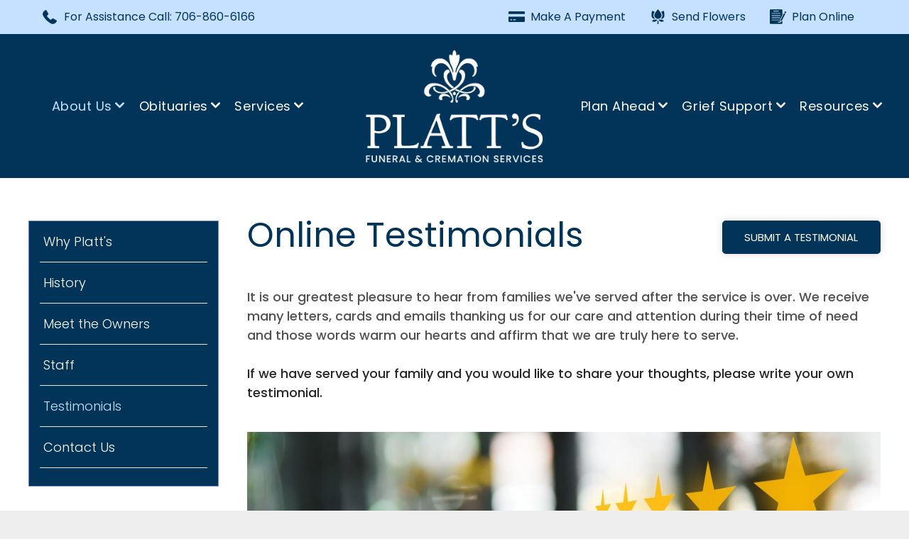

--- FILE ---
content_type: text/html;charset=utf-8
request_url: https://www.plattsfuneralhome.com/testimonials
body_size: 47451
content:
<!doctype html >
<html xmlns="http://www.w3.org/1999/xhtml" lang="en"
      class="">
<head>
    <meta charset="utf-8">
    




































<script type="text/javascript">
    window._currentDevice = 'desktop';
    window.Parameters = window.Parameters || {
        HomeUrl: 'https://www.plattsfuneralhome.com/',
        AccountUUID: '5595d45abe5148d4997ac8d3a0dcb2df',
        SystemID: 'US_DIRECT_PRODUCTION',
        SiteAlias: 'f46f021c',
        SiteType: atob('RFVEQU9ORQ=='),
        PublicationDate: 'Wed Jan 21 22:33:17 UTC 2026',
        ExternalUid: '876819',
        IsSiteMultilingual: false,
        InitialPostAlias: '',
        InitialPostPageUuid: '',
        InitialDynamicItem: '',
        DynamicPageInfo: {
            isDynamicPage: false,
            base64JsonRowData: 'null',
        },
        InitialPageAlias: 'testimonials',
        InitialPageUuid: '5235b5d6e6e64450944321c327dca328',
        InitialPageId: '1184551965',
        InitialEncodedPageAlias: 'dGVzdGltb25pYWxz',
        InitialHeaderUuid: '51138e823e484ac6a511676f721a02be',
        CurrentPageUrl: '',
        IsCurrentHomePage: false,
        AllowAjax: false,
        AfterAjaxCommand: null,
        HomeLinkText: 'Back To Home',
        UseGalleryModule: false,
        CurrentThemeName: 'Layout Theme',
        ThemeVersion: '500000',
        DefaultPageAlias: '',
        RemoveDID: true,
        WidgetStyleID: null,
        IsHeaderFixed: false,
        IsHeaderSkinny: false,
        IsBfs: true,
        StorePageAlias: 'null',
        StorePagesUrls: 'e30=',
        IsNewStore: 'false',
        StorePath: '',
        StoreId: 'null',
        StoreVersion: 0,
        StoreBaseUrl: '',
        StoreCleanUrl: true,
        StoreDisableScrolling: true,
        IsStoreSuspended: false,
        HasCustomDomain: true,
        SimpleSite: false,
        showCookieNotification: false,
        cookiesNotificationMarkup: 'null',
        translatedPageUrl: '',
        isFastMigrationSite: false,
        sidebarPosition: 'NA',
        currentLanguage: 'en',
        currentLocale: 'en',
        NavItems: '[base64]',
        errors: {
            general: 'There was an error connecting to the page.<br/> Make sure you are not offline.',
            password: 'Incorrect name/password combination',
            tryAgain: 'Try again'
        },
        NavigationAreaParams: {
            ShowBackToHomeOnInnerPages: true,
            NavbarSize: -1,
            NavbarLiveHomePage: 'https://www.plattsfuneralhome.com/',
            BlockContainerSelector: '.dmBody',
            NavbarSelector: '#dmNav:has(a)',
            SubNavbarSelector: '#subnav_main'
        },
        hasCustomCode: true,
        planID: '7',
        customTemplateId: 'null',
        siteTemplateId: 'null',
        productId: 'DM_DIRECT',
        disableTracking: false,
        pageType: 'FROM_SCRATCH',
        isRuntimeServer: true,
        isInEditor: false,
        hasNativeStore: false,
        defaultLang: 'en',
        hamburgerMigration: null,
        isFlexSite: false
    };

    window.Parameters.LayoutID = {};
    window.Parameters.LayoutID[window._currentDevice] = 6;
    window.Parameters.LayoutVariationID = {};
    window.Parameters.LayoutVariationID[window._currentDevice] = 5;
</script>





















<!-- Injecting site-wide to the head -->




<!-- End Injecting site-wide to the head -->

<!-- Inject secured cdn script -->


<!-- ========= Meta Tags ========= -->
<!-- PWA settings -->
<script>
    function toHash(str) {
        var hash = 5381, i = str.length;
        while (i) {
            hash = hash * 33 ^ str.charCodeAt(--i)
        }
        return hash >>> 0
    }
</script>
<script>
    (function (global) {
    //const cacheKey = global.cacheKey;
    const isOffline = 'onLine' in navigator && navigator.onLine === false;
    const hasServiceWorkerSupport = 'serviceWorker' in navigator;
    if (isOffline) {
        console.log('offline mode');
    }
    if (!hasServiceWorkerSupport) {
        console.log('service worker is not supported');
    }
    if (hasServiceWorkerSupport && !isOffline) {
        window.addEventListener('load', function () {
            const serviceWorkerPath = '/runtime-service-worker.js?v=3';
            navigator.serviceWorker
                .register(serviceWorkerPath, { scope: './' })
                .then(
                    function (registration) {
                        // Registration was successful
                        console.log(
                            'ServiceWorker registration successful with scope: ',
                            registration.scope
                        );
                    },
                    function (err) {
                        // registration failed :(
                        console.log('ServiceWorker registration failed: ', err);
                    }
                )
                .catch(function (err) {
                    console.log(err);
                });
        });

        // helper function to refresh the page
        var refreshPage = (function () {
            var refreshing;
            return function () {
                if (refreshing) return;
                // prevent multiple refreshes
                var refreshkey = 'refreshed' + location.href;
                var prevRefresh = localStorage.getItem(refreshkey);
                if (prevRefresh) {
                    localStorage.removeItem(refreshkey);
                    if (Date.now() - prevRefresh < 30000) {
                        return; // dont go into a refresh loop
                    }
                }
                refreshing = true;
                localStorage.setItem(refreshkey, Date.now());
                console.log('refereshing page');
                window.location.reload();
            };
        })();

        function messageServiceWorker(data) {
            return new Promise(function (resolve, reject) {
                if (navigator.serviceWorker.controller) {
                    var worker = navigator.serviceWorker.controller;
                    var messageChannel = new MessageChannel();
                    messageChannel.port1.onmessage = replyHandler;
                    worker.postMessage(data, [messageChannel.port2]);
                    function replyHandler(event) {
                        resolve(event.data);
                    }
                } else {
                    resolve();
                }
            });
        }
    }
})(window);
</script>
<!-- Add manifest -->
<link rel="manifest" href="/manifest.json">
<!-- Tell the browser it's a PWA -->
<meta name="mobile-web-app-capable" content="yes">
<!-- Tell iOS it's a PWA -->
<meta name="apple-mobile-web-app-capable" content="yes">
<!-- End PWA settings -->



<link rel="canonical" href="https://www.plattsfuneralhome.com/testimonials">

<meta id="view" name="viewport" content="initial-scale=1, minimum-scale=1, maximum-scale=5, viewport-fit=cover">
<meta name="apple-mobile-web-app-capable" content="yes">

<!--Add favorites icons-->

<link rel="apple-touch-icon"
      href="https://irp.cdn-website.com/f46f021c/dms3rep/multi/favicon-v3-17265322.png"/>

<link rel="icon" type="image/x-icon" href="https://irp.cdn-website.com/f46f021c/site_favicon_16_1713902243916.ico"/>

<!-- End favorite icons -->
<link rel="preconnect" href="https://lirp.cdn-website.com/"/>



<!-- render the required CSS and JS in the head section -->
<script id='d-js-dmapi'>
    window.SystemID = 'US_DIRECT_PRODUCTION';

    if (!window.dmAPI) {
        window.dmAPI = {
            registerExternalRuntimeComponent: function () {
            },
            getCurrentDeviceType: function () {
                return window._currentDevice;
            },
            runOnReady: (ns, fn) => {
                const safeFn = dmAPI.toSafeFn(fn);
                ns = ns || 'global_' + Math.random().toString(36).slice(2, 11);
                const eventName = 'afterAjax.' + ns;

                if (document.readyState === 'complete') {
                    $.DM.events.off(eventName).on(eventName, safeFn);
                    setTimeout(function () {
                        safeFn({
                            isAjax: false,
                        });
                    }, 0);
                } else {
                    window?.waitForDeferred?.('dmAjax', () => {
                        $.DM.events.off(eventName).on(eventName, safeFn);
                        safeFn({
                            isAjax: false,
                        });
                    });
                }
            },
            toSafeFn: (fn) => {
                if (fn?.safe) {
                    return fn;
                }
                const safeFn = function (...args) {
                    try {
                        return fn?.apply(null, args);
                    } catch (e) {
                        console.log('function failed ' + e.message);
                    }
                };
                safeFn.safe = true;
                return safeFn;
            }
        };
    }

    if (!window.requestIdleCallback) {
        window.requestIdleCallback = function (fn) {
            setTimeout(fn, 0);
        }
    }
</script>

<!-- loadCSS function header.jsp-->






<script id="d-js-load-css">
/**
 * There are a few <link> tags with CSS resource in them that are preloaded in the page
 * in each of those there is a "onload" handler which invokes the loadCSS callback
 * defined here.
 * We are monitoring 3 main CSS files - the runtime, the global and the page.
 * When each load we check to see if we can append them all in a batch. If threre
 * is no page css (which may happen on inner pages) then we do not wait for it
 */
(function () {
  let cssLinks = {};
  function loadCssLink(link) {
    link.onload = null;
    link.rel = "stylesheet";
    link.type = "text/css";
  }
  
    function checkCss() {
      const pageCssLink = document.querySelector("[id*='CssLink']");
      const widgetCssLink = document.querySelector("[id*='widgetCSS']");

        if (cssLinks && cssLinks.runtime && cssLinks.global && (!pageCssLink || cssLinks.page) && (!widgetCssLink || cssLinks.widget)) {
            const storedRuntimeCssLink = cssLinks.runtime;
            const storedPageCssLink = cssLinks.page;
            const storedGlobalCssLink = cssLinks.global;
            const storedWidgetCssLink = cssLinks.widget;

            storedGlobalCssLink.disabled = true;
            loadCssLink(storedGlobalCssLink);

            if (storedPageCssLink) {
                storedPageCssLink.disabled = true;
                loadCssLink(storedPageCssLink);
            }

            if(storedWidgetCssLink) {
                storedWidgetCssLink.disabled = true;
                loadCssLink(storedWidgetCssLink);
            }

            storedRuntimeCssLink.disabled = true;
            loadCssLink(storedRuntimeCssLink);

            requestAnimationFrame(() => {
                setTimeout(() => {
                    storedRuntimeCssLink.disabled = false;
                    storedGlobalCssLink.disabled = false;
                    if (storedPageCssLink) {
                      storedPageCssLink.disabled = false;
                    }
                    if (storedWidgetCssLink) {
                      storedWidgetCssLink.disabled = false;
                    }
                    // (SUP-4179) Clear the accumulated cssLinks only when we're
                    // sure that the document has finished loading and the document 
                    // has been parsed.
                    if(document.readyState === 'interactive') {
                      cssLinks = null;
                    }
                }, 0);
            });
        }
    }
  

  function loadCSS(link) {
    try {
      var urlParams = new URLSearchParams(window.location.search);
      var noCSS = !!urlParams.get("nocss");
      var cssTimeout = urlParams.get("cssTimeout") || 0;

      if (noCSS) {
        return;
      }
      if (link.href && link.href.includes("d-css-runtime")) {
        cssLinks.runtime = link;
        checkCss();
      } else if (link.id === "siteGlobalCss") {
        cssLinks.global = link;
        checkCss();
      } 
      
      else if (link.id && link.id.includes("CssLink")) {
        cssLinks.page = link;
        checkCss();
      } else if (link.id && link.id.includes("widgetCSS")) {
        cssLinks.widget = link;
        checkCss();
      }
      
      else {
        requestIdleCallback(function () {
          window.setTimeout(function () {
            loadCssLink(link);
          }, parseInt(cssTimeout, 10));
        });
      }
    } catch (e) {
      throw e
    }
  }
  window.loadCSS = window.loadCSS || loadCSS;
})();
</script>



<script data-role="deferred-init" type="text/javascript">
    /* usage: window.getDeferred(<deferred name>).resolve() or window.getDeferred(<deferred name>).promise.then(...)*/
    function Def() {
        this.promise = new Promise((function (a, b) {
            this.resolve = a, this.reject = b
        }).bind(this))
    }

    const defs = {};
    window.getDeferred = function (a) {
        return null == defs[a] && (defs[a] = new Def), defs[a]
    }
    window.waitForDeferred = function (b, a, c) {
        let d = window?.getDeferred?.(b);
        d
            ? d.promise.then(a)
            : c && ["complete", "interactive"].includes(document.readyState)
                ? setTimeout(a, 1)
                : c
                    ? document.addEventListener("DOMContentLoaded", a)
                    : console.error(`Deferred  does not exist`);
    };
</script>
<style id="forceCssIncludes">
    /* This file is auto-generated from a `scss` file with the same name */

.videobgwrapper{overflow:hidden;position:absolute;z-index:0;width:100%;height:100%;top:0;left:0;pointer-events:none;border-radius:inherit}.videobgframe{position:absolute;width:101%;height:100%;top:50%;left:50%;transform:translateY(-50%) translateX(-50%);object-fit:fill}#dm video.videobgframe{margin:0}@media (max-width:767px){.dmRoot .dmPhotoGallery.newPhotoGallery:not(.photo-gallery-done){min-height:80vh}}@media (min-width:1025px){.dmRoot .dmPhotoGallery.newPhotoGallery:not(.photo-gallery-done){min-height:45vh}}@media (min-width:768px) and (max-width:1024px){.responsiveTablet .dmPhotoGallery.newPhotoGallery:not(.photo-gallery-done){min-height:45vh}}#dm [data-show-on-page-only]{display:none!important}#dmRoot div.stickyHeaderFix div.site_content{margin-top:0!important}#dmRoot div.stickyHeaderFix div.hamburger-header-container{position:relative}
    

</style>
<style id="cssVariables" type="text/css">
    
</style>























<!-- Google Fonts Include -->













<!-- loadCSS function fonts.jsp-->



<link type="text/css" rel="stylesheet" href="https://irp.cdn-website.com/fonts/css2?family=Cardo:ital,wght@0,400;0,700;1,400&family=Roboto+Condensed:ital,wght@0,300;0,400;0,700;1,300;1,400;1,700&family=Roboto:ital,wght@0,100;0,300;0,400;0,500;0,700;0,900;1,100;1,300;1,400;1,500;1,700;1,900&family=Playfair+Display:ital,wght@0,400..900;1,400..900&family=Montserrat:ital,wght@0,100..900;1,100..900&family=Poppins:ital,wght@0,100;0,200;0,300;0,400;0,500;0,600;0,700;0,800;0,900;1,100;1,200;1,300;1,400;1,500;1,600;1,700;1,800;1,900&family=Lato:ital,wght@0,100;0,300;0,400;0,700;0,900;1,100;1,300;1,400;1,700;1,900&family=Lora:ital,wght@0,400..700;1,400..700&family=Merriweather:ital,wght@0,300;0,400;0,700;0,900;1,300;1,400;1,700;1,900&amp;subset=latin-ext&amp;display=swap"  />

<style>
@font-face {
  font-family: "RobotoCondensed-Bold";
  src: url("https://irp.cdn-website.com/f46f021c/fonts/RobotoCondensed-Bold-c876_400.ttf");
  font-weight: 400;
  font-style: normal;
}
</style>


<style>
@font-face {
  font-family: "RobotoCondensed-Light";
  src: url("https://irp.cdn-website.com/f46f021c/fonts/RobotoCondensed-Light-ce28_400.ttf");
  font-weight: 400;
  font-style: normal;
}
</style>


<style>
@font-face {
  font-family: "RobotoCondensed-Regular";
  src: url("https://irp.cdn-website.com/f46f021c/fonts/RobotoCondensed-Regular-39f5_400.ttf");
  font-weight: 400;
  font-style: normal;
}
</style>






<!-- RT CSS Include d-css-runtime-desktop-one-package-structured-global-->
<link rel="stylesheet" type="text/css" href="https://static.cdn-website.com/mnlt/production/6138/_dm/s/rt/dist/css/d-css-runtime-desktop-one-package-structured-global.min.css" />

<!-- End of RT CSS Include -->

<link type="text/css" rel="stylesheet" href="https://irp.cdn-website.com/WIDGET_CSS/7854d12f44020b3d6c86286b941862d6.css" id="widgetCSS" />

<!-- Support `img` size attributes -->
<style>img[width][height] {
  height: auto;
}</style>

<!-- Support showing sticky element on page only -->
<style>
  body[data-page-alias="testimonials"] #dm [data-show-on-page-only="testimonials"] {
    display: block !important;
  }
</style>

<!-- This is populated in Ajax navigation -->
<style id="pageAdditionalWidgetsCss" type="text/css">
</style>




<!-- Site CSS -->
<link type="text/css" rel="stylesheet" href="https://irp.cdn-website.com/f46f021c/files/f46f021c_1.min.css?v=499" id="siteGlobalCss" />



<style id="customWidgetStyle" type="text/css">
    
</style>
<style id="innerPagesStyle" type="text/css">
    
</style>


<style
        id="additionalGlobalCss" type="text/css"
>
</style>

<style id="pagestyle" type="text/css">
    *#dm *.dmBody a.span.textonly
{
	color:rgb(255,255,255) !important;
}
*#dm *.dmBody div.dmform-error
{
	font-style:normal !important;
}
*#dm *.dmBody div.dmforminput textarea
{
	font-style:italic !important;
}
*#dm *.dmBody div.dmforminput *.fileUploadLink
{
	font-style:italic !important;
}
*#dm *.dmBody div.checkboxwrapper span
{
	font-style:italic !important;
}
*#dm *.dmBody div.radiowrapper span
{
	font-style:italic !important;
}
*#dm *.dmBody nav.u_1144820115
{
	color:black !important;
}
*#dm *.dmBody nav.u_1863443533.main-navigation.unifiednav .unifiednav__container[data-depth]>.unifiednav__item-wrap:not(:last-child)::after
{
	border-top-width:0 !important;
}
*#dm *.dmBody *.u_1551435697 .tukios_sidenav a.rollover:not(.active) span::before
{
	color:rgba(189,169,131,1) !important;
}
*#dm *.dmBody *.u_1551435697 .tukios_sidenav a
{
	border-bottom-color:rgba(0,0,0,0) !important;
}
*#dm *.dmBody div.u_1551435697 .tukios_sidenav a
{
	font-family:'Roboto Condensed' !important;
	font-weight:bold !important;
	color:rgba(114,114,114,1) !important;
}
*#dm *.dmBody *.u_1551435697 .tukios_sidenav a.moveLeftNoArrow .dashIcon
{
	background-color:rgba(189,169,131,1) !important;
}
*#dm *.dmBody *.u_1551435697 .optionFive .side-nav
{
	background-color:rgba(189,169,131,1) !important;
}
*#dm *.dmBody *.u_1551435697 .tukios_sidenav a.moveLeft:hover
{
	color:rgba(189,169,131,1) !important;
}
*#dm *.dmBody *.u_1551435697 .tukios_sidenav a.moveLeftNoArrow:hover
{
	color:rgba(189,169,131,1) !important;
}
*#dm *.dmBody *.u_1551435697 .tukios_sidenav a.optionFive:hover
{
	color:rgba(189,169,131,1) !important;
}
*#dm *.dmBody *.u_1551435697 .tukios_sidenav a.optionFive.active
{
	color:rgba(189,169,131,1) !important;
}
*#dm *.dmBody *.u_1551435697 .tukios_sidenav a.mainClass.active
{
	color:rgba(189,169,131,1) !important;
}
*#dm *.dmBody *.u_1551435697 .optionFive.active .side-nav
{
	color:rgba(189,169,131,1) !important;
}
*#dm *.dmBody *.u_1551435697 .tukios_sidenav a.bottomHighlight:hover
{
	color:rgba(189,169,131,1) !important;
	border-bottom-color:rgba(94,120,145,1) !important;
	border-bottom-color:rgba(189,169,131,1) !important;
}
*#dm *.dmBody *.u_1551435697 .tukios_sidenav a.bottomHighlight.active
{
	border-bottom-color:rgba(94,120,145,1) !important;
	border-bottom-color:rgba(189,169,131,1) !important;
}
*#dm *.dmBody nav.u_1112353738
{
	color:black !important;
}
*#dm *.dmBody div.u_1060559128 .testimonial-box-wrapper
{
	border-radius:10px !important;
	-moz-border-radius:10px !important;
	-webkit-border-radius:10px !important;
}
*#dm *.dmBody div.u_1060559128 .testimonial-profile-name
{
	font-family:Cardo !important;
	font-style:italic !important;
	font-weight:normal !important;
	color:rgba(113,141,189,1) !important;
}
*#dm *.dmBody div.u_1060559128 .testimonial-paragraph
{
	font-style:italic !important;
	font-weight:500 !important;
	font-family:Montserrat !important;
}
*#dm *.dmBody a.u_1838951968:hover span.text
{
	font-weight:normal !important;
}
*#dm *.dmBody a.u_1838951968.hover span.text
{
	font-weight:normal !important;
}
*#dm *.dmBody *.u_1295280721:before
{
	opacity:0.5 !important;
	background-color:rgb(255,255,255) !important;
}
*#dm *.dmBody *.u_1295280721.before
{
	opacity:0.5 !important;
	background-color:rgb(255,255,255) !important;
}
*#dm *.dmBody *.u_1295280721>.bgExtraLayerOverlay
{
	opacity:0.5 !important;
	background-color:rgb(255,255,255) !important;
}
*#dm *.dmBody div.u_1295280721:before
{
	opacity:0.95 !important;
	background-color:rgba(71,18,17,1) !important;
}
*#dm *.dmBody div.u_1295280721.before
{
	opacity:0.95 !important;
	background-color:rgba(71,18,17,1) !important;
}
*#dm *.dmBody div.u_1295280721>.bgExtraLayerOverlay
{
	opacity:0.95 !important;
	background-color:rgba(71,18,17,1) !important;
}
*#dm *.dmBody *.u_1921301221 .tukios_sidenav a.active
{
	color:rgba(9,35,63,1) !important;
}
*#dm *.dmBody div.u_1295280721
{
	border-style:solid !important;
	border-width:1px !important;
	border-color:rgba(113,141,189,1) !important;
	background-repeat:no-repeat !important;
	background-image:none !important;
	background-size:cover !important;
	background-color:rgba(2,52,89,1) !important;
}
*#dm *.dmBody *.u_1921301221 .tukios_sidenav a
{
	border-bottom-color:rgba(235,230,217,1) !important;
}
*#dm *.dmBody *.u_1921301221 .tukios_sidenav a.rollover:not(.active) span::before
{
	color:rgba(198,224,255,1) !important;
}
*#dm *.dmBody *.u_1921301221 .tukios_sidenav a.bottomHighlight:hover
{
	color:rgba(198,224,255,1) !important;
}
*#dm *.dmBody *.u_1921301221 .tukios_sidenav a.moveLeft:hover
{
	color:rgba(198,224,255,1) !important;
}
*#dm *.dmBody *.u_1921301221 .tukios_sidenav a.moveLeftNoArrow:hover
{
	color:rgba(198,224,255,1) !important;
}
*#dm *.dmBody *.u_1921301221 .tukios_sidenav a.optionFive:hover
{
	color:rgba(198,224,255,1) !important;
}
*#dm *.dmBody *.u_1921301221 .tukios_sidenav a.optionFive.active
{
	color:rgba(198,224,255,1) !important;
}
*#dm *.dmBody *.u_1921301221 .tukios_sidenav a.moveLeftNoArrow .dashIcon
{
	background-color:rgba(235,230,217,1) !important;
}
*#dm *.dmBody *.u_1921301221 .optionFive .side-nav
{
	background-color:rgba(235,230,217,1) !important;
}
*#dm *.dmBody div.u_1921301221 .tukios_sidenav a
{
	color:rgba(255,255,255,1) !important;
	font-family:Poppins !important;
	font-weight:300 !important;
	font-size:18px !important;
}
*#dm *.dmBody *.u_1690854064
{
	width:100% !important;
}
*#dm *.dmBody *.u_1921301221 .tukios_sidenav a.mainClass.active
{
	color:rgba(198,224,255,1) !important;
}
*#dm *.dmBody *.u_1921301221 .optionFive.active .side-nav
{
	color:rgba(198,224,255,1) !important;
}

</style>

<style id="pagestyleDevice" type="text/css">
    *#dm *.d-page-1716942098 DIV.dmInner{
background-repeat:no-repeat !important;
background-size:cover !important;
background-attachment:fixed !important;
background-position:50% 50% !important}
*#dm *.d-page-1716942098 DIV#dmSlideRightNavRight{
background-repeat:no-repeat !important;
background-image:none !important;
background-size:cover !important;
background-attachment:fixed !important;
background-position:50% 50% !important}
*#dm *.dmBody *.u_1551435697 .tukios_sidenav a.bottomHighlight:hover{
border-bottom-width:3px !important}
*#dm *.dmBody *.u_1551435697 .tukios_sidenav a.bottomHighlight.active{
border-bottom-width:3px !important}
*#dm *.dmBody div.u_1551435697{
padding-top:0 !important;
padding-left:0 !important;
padding-bottom:0 !important;
padding-right:40px !important;
margin-left:0 !important;
margin-top:10px !important;
margin-bottom:0 !important;
margin-right:0 !important}
*#dm *.dmBody div.u_1405382801{
margin-left:0 !important;
padding-top:0 !important;
padding-left:0 !important;
padding-bottom:0 !important;
margin-top:0 !important;
margin-bottom:0 !important;
margin-right:0 !important;
padding-right:0 !important}
*#dm *.dmBody div.u_1414318980{
float:none !important;
top:0 !important;
left:0 !important;
width:710.984px !important;
position:relative !important;
height:auto !important;
padding-top:2px !important;
padding-left:0 !important;
padding-bottom:2px !important;
max-width:100% !important;
padding-right:0 !important;
min-width:0 !important;
margin-right:auto !important;
margin-left:auto !important;
margin-top:0 !important;
margin-bottom:0 !important}
*#dm *.dmBody a.u_1838951968 span.text{
font-size:15px !important}
*#dm *.dmBody div.u_1462183409{
margin-left:0 !important;
padding-top:0 !important;
padding-left:0 !important;
padding-bottom:0 !important;
margin-top:0 !important;
margin-bottom:0 !important;
margin-right:0 !important;
padding-right:0 !important;
width:auto !important}
*#dm *.dmBody div.u_1503023385{
margin-left:auto !important;
padding-top:2px !important;
padding-left:0 !important;
padding-bottom:2px !important;
margin-top:35px !important;
margin-bottom:0 !important;
margin-right:auto !important;
padding-right:0 !important;
float:none !important;
top:0 !important;
left:0 !important;
width:calc(100% - 0px) !important;
position:relative !important;
height:auto !important;
max-width:100% !important;
min-width:25px !important}
*#dm *.dmBody div.u_1060559128{
float:none !important;
top:0 !important;
left:0 !important;
width:calc(100% - 0px) !important;
position:relative !important;
height:auto !important;
padding-top:0 !important;
padding-left:0 !important;
padding-bottom:0 !important;
margin-right:auto !important;
margin-left:auto !important;
max-width:100% !important;
margin-top:40px !important;
margin-bottom:0 !important;
padding-right:0 !important;
min-width:25px !important;
text-align:start !important}
*#dm *.dmBody div.u_1508895460{
margin-left:0 !important;
padding-top:0 !important;
padding-left:0 !important;
padding-bottom:0 !important;
margin-top:0 !important;
margin-bottom:0 !important;
margin-right:0 !important;
padding-right:40px !important}
*#dm *.dmBody div.u_1948566625{
margin-left:0 !important;
padding-top:0 !important;
padding-left:0 !important;
padding-bottom:0 !important;
margin-top:0 !important;
margin-bottom:0 !important;
margin-right:0 !important;
padding-right:0 !important}
*#dm *.dmBody div.u_1060559128 .testimonial-paragraph{
font-size:18px !important}
*#dm *.dmBody div.u_1060559128 .testimonial-profile-name{
font-size:22px !important}
*#dm *.dmBody div.u_1990794654{
padding-top:50px !important;
padding-left:40px !important;
padding-bottom:100px !important;
padding-right:40px !important;
width:auto !important;
margin-left:0 !important;
margin-top:0 !important;
margin-bottom:0 !important;
margin-right:0 !important}
*#dm *.dmBody div.u_1436647943{
margin-left:0 !important;
padding-top:0 !important;
padding-left:0 !important;
padding-bottom:0 !important;
margin-top:0 !important;
margin-bottom:0 !important;
margin-right:0 !important;
padding-right:0 !important}
*#dm *.dmBody div.u_1295280721{
padding-top:0 !important;
padding-left:15px !important;
padding-bottom:15px !important;
padding-right:15px !important;
width:auto !important;
background-repeat:no-repeat !important;
background-size:contain !important;
background-position:50% 50% !important}
*#dm *.dmBody div.u_1921301221{
height:auto !important;
width:auto !important;
padding-top:0 !important;
padding-left:0 !important;
padding-bottom:10px !important;
padding-right:0 !important;
float:none !important;
top:0 !important;
left:0 !important;
position:relative !important;
margin-right:0 !important;
margin-left:0 !important;
max-width:100% !important;
margin-top:0 !important;
margin-bottom:0 !important;
min-width:0 !important;
text-align:start !important}
*#dm *.dmBody div.u_1921301221 .tukios_sidenav a{
font-size:18px !important}
*#dm *.dmBody div.u_1690854064{
float:none !important;
top:0 !important;
left:0 !important;
width:calc(100% - 0px) !important;
position:relative !important;
height:auto !important;
padding-top:0 !important;
padding-left:0 !important;
padding-bottom:0 !important;
min-height:auto !important;
margin-right:auto !important;
margin-left:auto !important;
max-width:100% !important;
margin-top:40px !important;
margin-bottom:0 !important;
padding-right:0 !important;
min-width:25px !important;
text-align:start !important}
</style>

<!-- Flex Sections CSS -->







<style id="globalFontSizeStyle" type="text/css">
    .font-size-16, .size-16, .size-16 > font { font-size: 16px !important; }.font-size-35, .size-35, .size-35 > font { font-size: 35px !important; }
</style>
<style id="pageFontSizeStyle" type="text/css">
</style>




<style id="hideAnimFix">
  .dmDesktopBody:not(.editGrid) [data-anim-desktop]:not([data-anim-desktop='none']), .dmDesktopBody:not(.editGrid) [data-anim-extended] {
    visibility: hidden;
  }

  .dmDesktopBody:not(.editGrid) .dmNewParagraph[data-anim-desktop]:not([data-anim-desktop='none']), .dmDesktopBody:not(.editGrid) .dmNewParagraph[data-anim-extended] {
    visibility: hidden !important;
  }


  #dmRoot:not(.editGrid) .flex-element [data-anim-extended] {
    visibility: hidden;
  }

</style>




<style id="fontFallbacks">
    @font-face {
  font-family: "Cardo Fallback";
  src: local('Arial');
  ascent-override: 103.8482%;
  descent-override: 38.1494%;
  size-adjust: 95.354%;
  line-gap-override: 0%;
 }@font-face {
  font-family: "Roboto Condensed Fallback";
  src: local('Arial');
  ascent-override: 104.1828%;
  descent-override: 27.4165%;
  size-adjust: 89.0487%;
  line-gap-override: 0%;
 }@font-face {
  font-family: "Helvetica Fallback";
  src: local('Arial');
  ascent-override: 77.002%;
  descent-override: 22.998%;
  line-gap-override: 0%;
 }@font-face {
  font-family: "Arial Fallback";
  src: local('Arial');
  line-gap-override: 0%;
 }@font-face {
  font-family: "Roboto Fallback";
  src: local('Arial');
  ascent-override: 92.6709%;
  descent-override: 24.3871%;
  size-adjust: 100.1106%;
  line-gap-override: 0%;
 }@font-face {
  font-family: "Playfair Display Fallback";
  src: local('Arial');
  ascent-override: 106.3701%;
  descent-override: 24.6755%;
  size-adjust: 101.7204%;
  line-gap-override: 0%;
 }@font-face {
  font-family: "Montserrat Fallback";
  src: local('Arial');
  ascent-override: 84.9466%;
  descent-override: 22.0264%;
  size-adjust: 113.954%;
  line-gap-override: 0%;
 }@font-face {
  font-family: "Poppins Fallback";
  src: local('Arial');
  ascent-override: 92.326%;
  descent-override: 30.7753%;
  line-gap-override: 8.793%;
  size-adjust: 113.7274%;
}@font-face {
  font-family: "Lato Fallback";
  src: local('Arial');
  ascent-override: 101.3181%;
  descent-override: 21.865%;
  size-adjust: 97.4159%;
  line-gap-override: 0%;
 }@font-face {
  font-family: "Lora Fallback";
  src: local('Arial');
  ascent-override: 95.2907%;
  descent-override: 25.9539%;
  size-adjust: 105.5717%;
  line-gap-override: 0%;
 }@font-face {
  font-family: "Merriweather Fallback";
  src: local('Arial');
  ascent-override: 88.6416%;
  descent-override: 24.5926%;
  size-adjust: 111.0088%;
  line-gap-override: 0%;
 }
</style>


<!-- End render the required css and JS in the head section -->









  <link type="application/rss+xml" rel="alternate" href="https://www.plattsfuneralhome.com/feed/rss2"/>
  <link type="application/atom+xml" rel="alternate" href="https://www.plattsfuneralhome.com/feed/atom"/>
  <meta property="og:type" content="website"/>
  <meta property="og:url" content="https://www.plattsfuneralhome.com/testimonials"/>
  <meta property="og:image" content="https://lirp.cdn-website.com/f46f021c/dms3rep/multi/opt/PLATTS_stacked_DK+Blue_SN_Imagecopy+2-1920w.png"/>
  <title>
    
    Testimonials | Platt's Funeral Home
  
  </title>
  <meta name="description" content="Discover what families have to say about our funeral home's services by reading our testimonials page. See how we have helped families during their time of need."/>
  <!-- Google Tag Manager -->  <script>









(function(w,d,s,l,i){w[l]=w[l]||[];w[l].push({'gtm.start':
new Date().getTime(),event:'gtm.js'});var f=d.getElementsByTagName(s)[0],
j=d.createElement(s),dl=l!='dataLayer'?'&l='+l:'';j.async=true;j.src=
'https://www.googletagmanager.com/gtm.js?id='+i+dl;f.parentNode.insertBefore(j,f);
})(window,document,'script','dataLayer','GTM-PKTRPTC');
  
  
  
  
  
  
  
  
  

  

  

  

  

  </script>
  <!-- End Google Tag Manager -->  <script>









  if (typeof gtmTukios === 'undefined') {
  function gtmTukios(event, data) {
  var gtmData = Object.assign(data, {'send_to': 'GTM-PKTRPTC', 'event': event});
  window.dataLayer.push(gtmData)
  }
  }
  if (typeof gTukOutbound === 'undefined') {
  function gTukOutbound(text, url) {
  gtmTukios('click_url', {
  'link' : {
  'text': text,
  },
  'outbound': {
  'url': url,
  },
  });
  }
  }
  if (typeof gTukCta === 'undefined') {
  function gTukCta(name, type = 'button') {
  gtmTukios('click_cta', {
  'cta' : {
  'name': name,
  'type': type,
  },
  });
  }
  }
  if (typeof gTukSocial === 'undefined') {
  function gTukSocial(network) {
  gtmTukios('social_share', {
  'social' : {
  'network': network,
  },
  });
  }
  }
  gtmTukios('pageMetaData', {'page':{"tukios_fhid":"509"}});
  
  
  
  
  
  
  
  
  
  

  

  

  

  

  </script>
  <!-- Google Search Consonle Verification -->  <meta name="google-site-verification" content="02WLL1MFcRAZKbmpEVE2oxOHT4FfOxcagp13K0yiyqI"/>
  <!-- End GSC Verification -->  <script type="application/ld+json">










  

  

  

  </script>

  <meta name="twitter:card" content="summary"/>
  <meta name="twitter:title" content="Testimonials | Platt's Funeral Home"/>
  <meta name="twitter:description" content="Discover what families have to say about our funeral home's services by reading our testimonials page. See how we have helped families during their time of need."/>
  <meta property="og:description" content="Discover what families have to say about our funeral home's services by reading our testimonials page. See how we have helped families during their time of need."/>
  <meta property="og:title" content="Testimonials | Platt's Funeral Home"/>




<!-- SYS- VVNfRElSRUNUX1BST0RVQ1RJT04= -->
</head>





















<body id="dmRoot" data-page-alias="testimonials"  class="dmRoot dmDesktopBody fix-mobile-scrolling addCanvasBorder dmResellerSite dmLargeBody responsiveTablet "
      style="padding:0;margin:0;"
      
    >
















<!-- ========= Site Content ========= -->
<div id="dm" class='dmwr'>
    
    <div class="dm_wrapper standard-var5 widgetStyle-3 standard">
         <div dmwrapped="true" id="1901957768" class="dm-home-page" themewaschanged="true"> <div dmtemplateid="Hamburger" data-responsive-name="ResponsiveDesktopTopTabletHamburger" class="runtime-module-container dm-bfs dm-layout-sec hasAnimations hasStickyHeader inMiniHeaderMode rows-1200 hamburger-reverse dmPageBody d-page-1716942098 inputs-css-clean dmFreeHeader" id="dm-outer-wrapper" data-page-class="1716942098" data-soch="true" data-background-parallax-selector=".dmHomeSection1, .dmSectionParallex"> <div id="dmStyle_outerContainer" class="dmOuter"> <div id="dmStyle_innerContainer" class="dmInner"> <div class="dmLayoutWrapper standard-var dmStandardDesktop"> <div id="site_content"> <div class="p_hfcontainer showOnMedium"> <div id="hamburger-drawer" class="hamburger-drawer layout-drawer" layout="4821f93654f44cd4b3564a9fb45461dd===header" data-origin="side-reverse" data-auto-height="true"> <div class="u_1610246827 dmRespRow" style="text-align: center;" id="1610246827"> <div class="dmRespColsWrapper" id="1278408110"> <div class="u_1941238047 dmRespCol small-12 medium-12 large-12 empty-column" id="1941238047"></div> 
</div> 
</div> 
 <div class="u_1069067970 dmRespRow middleDrawerRow" style="text-align: center;" id="1069067970"> <div class="dmRespColsWrapper" id="1954515521"> <div class="dmRespCol small-12 u_1075195319 medium-12 large-12" id="1075195319"> <nav class="u_1432583873 unifiednav_vertical effect-text-color main-navigation unifiednav dmLinksMenu" role="navigation" layout-main="vertical_nav_layout_3" layout-sub="" data-show-vertical-sub-items="HIDE" id="1432583873" dmle_extension="onelinksmenu" data-element-type="onelinksmenu" data-logo-src="https://irp-cdn.multiscreensite.com/269eba9a83ab437c83e3f11620ccb944/dms3rep/multi/desktop/logo-02.svg" data-nav-structure="VERTICAL" wr="true" icon="true" surround="true" navigation-id="unifiedNav"> <ul role="menubar" class="unifiednav__container  " data-auto="navigation-pages"> <li role="menuitem" aria-haspopup="true" data-sub-nav-menu="true" class=" unifiednav__item-wrap " data-auto="more-pages" data-depth="0"> <a href="#" class="unifiednav__item  dmUDNavigationItem_010101502898  unifiednav__item_has-sub-nav" target="" data-target-page-alias=""> <span class="nav-item-text " data-link-text="About Us" data-auto="page-text-style">About Us<span class="icon icon-angle-down"></span> 
</span> 
</a> 
 <ul role="menu" aria-expanded="false" class="unifiednav__container unifiednav__container_sub-nav" data-depth="0" data-auto="sub-pages"> <li role="menuitem" class=" unifiednav__item-wrap " data-auto="more-pages" data-depth="1"> <a href="/who-we-are/why-platts" class="unifiednav__item  dmUDNavigationItem_010101787823  " target="" data-target-page-alias=""> <span class="nav-item-text " data-link-text="Why Platt's" data-auto="page-text-style">Why Platt's<span class="icon icon-angle-right"></span> 
</span> 
</a> 
</li> 
 <li role="menuitem" class=" unifiednav__item-wrap " data-auto="more-pages" data-depth="1"> <a href="/who-we-are/history" class="unifiednav__item  dmUDNavigationItem_010101541277  " target="" data-target-page-alias=""> <span class="nav-item-text " data-link-text="History" data-auto="page-text-style">History<span class="icon icon-angle-right"></span> 
</span> 
</a> 
</li> 
 <li role="menuitem" class=" unifiednav__item-wrap " data-auto="more-pages" data-depth="1"> <a href="/who-we-are/meet-the-owners" class="unifiednav__item  dmUDNavigationItem_010101114292  " target="" data-target-page-alias=""> <span class="nav-item-text " data-link-text="Meet the Owners" data-auto="page-text-style">Meet the Owners<span class="icon icon-angle-right"></span> 
</span> 
</a> 
</li> 
 <li role="menuitem" class=" unifiednav__item-wrap " data-auto="more-pages" data-depth="1"> <a href="/who-we-are/staff" class="unifiednav__item  dmUDNavigationItem_010101786216  " target="" data-target-page-alias=""> <span class="nav-item-text " data-link-text="Staff" data-auto="page-text-style">Staff<span class="icon icon-angle-right"></span> 
</span> 
</a> 
</li> 
 <li role="menuitem" aria-haspopup="true" data-sub-nav-menu="true" class=" unifiednav__item-wrap " data-auto="more-pages" data-depth="1"> <a href="#" class="unifiednav__item  dmUDNavigationItem_010101528420  unifiednav__item_has-sub-nav" target="" data-target-page-alias=""> <span class="nav-item-text " data-link-text="Our Locations" data-auto="page-text-style">Our Locations<span class="icon icon-angle-right"></span> 
</span> 
</a> 
 <ul role="menu" aria-expanded="false" class="unifiednav__container unifiednav__container_sub-nav" data-depth="1" data-auto="sub-pages"> <li role="menuitem" class=" unifiednav__item-wrap " data-auto="more-pages" data-depth="2"> <a href="/who-we-are/our-funeral-home-augusta-georgia" class="unifiednav__item  dmUDNavigationItem_010101270804  " target="" data-target-page-alias=""> <span class="nav-item-text " data-link-text="Augusta, Georgia Location" data-auto="page-text-style">Augusta, Georgia Location<span class="icon icon-angle-right"></span> 
</span> 
</a> 
</li> 
 <li role="menuitem" class=" unifiednav__item-wrap " data-auto="more-pages" data-depth="2"> <a href="/who-we-are/our-evans-georgia-funeral-home" class="unifiednav__item  dmUDNavigationItem_010101861374  " target="" data-target-page-alias=""> <span class="nav-item-text " data-link-text="Evans, Georgia Location" data-auto="page-text-style">Evans, Georgia Location<span class="icon icon-angle-right"></span> 
</span> 
</a> 
</li> 
</ul> 
</li> 
 <li role="menuitem" aria-haspopup="true" data-sub-nav-menu="true" class=" unifiednav__item-wrap " data-auto="more-pages" data-depth="1"> <a href="#" class="unifiednav__item  dmUDNavigationItem_010101369817  unifiednav__item_has-sub-nav" target="" data-target-page-alias=""> <span class="nav-item-text " data-link-text="Areas We Serve" data-auto="page-text-style">Areas We Serve<span class="icon icon-angle-right"></span> 
</span> 
</a> 
 <ul role="menu" aria-expanded="false" class="unifiednav__container unifiednav__container_sub-nav" data-depth="1" data-auto="sub-pages"> <li role="menuitem" class=" unifiednav__item-wrap " data-auto="more-pages" data-depth="2"> <a href="/funeral-home-in-augusta-georgia" class="unifiednav__item  dmUDNavigationItem_010101713453  " target="" data-target-page-alias=""> <span class="nav-item-text " data-link-text="Our Augusta, Georgia Families" data-auto="page-text-style">Our Augusta, Georgia Families<span class="icon icon-angle-right"></span> 
</span> 
</a> 
</li> 
 <li role="menuitem" class=" unifiednav__item-wrap " data-auto="more-pages" data-depth="2"> <a href="/funeral-homes-in-evans-georgia" class="unifiednav__item  dmUDNavigationItem_010101493745  " target="" data-target-page-alias=""> <span class="nav-item-text " data-link-text="Our Evans, Georgia Families" data-auto="page-text-style">Our Evans, Georgia Families<span class="icon icon-angle-right"></span> 
</span> 
</a> 
</li> 
 <li role="menuitem" class=" unifiednav__item-wrap " data-auto="more-pages" data-depth="2"> <a href="/our-appling-ga-families" class="unifiednav__item  dmUDNavigationItem_010101972591  " target="" data-target-page-alias=""> <span class="nav-item-text " data-link-text="Our Appling, GA Families" data-auto="page-text-style">Our Appling, GA Families<span class="icon icon-angle-right"></span> 
</span> 
</a> 
</li> 
 <li role="menuitem" class=" unifiednav__item-wrap " data-auto="more-pages" data-depth="2"> <a href="/our-belvedere-sc-families" class="unifiednav__item  dmUDNavigationItem_010101809678  " target="" data-target-page-alias=""> <span class="nav-item-text " data-link-text="Our Belvedere, SC Families" data-auto="page-text-style">Our Belvedere, SC Families<span class="icon icon-angle-right"></span> 
</span> 
</a> 
</li> 
 <li role="menuitem" class=" unifiednav__item-wrap " data-auto="more-pages" data-depth="2"> <a href="/our-blythe-ga-families" class="unifiednav__item  dmUDNavigationItem_010101216450  " target="" data-target-page-alias=""> <span class="nav-item-text " data-link-text="Our Blythe, GA Families" data-auto="page-text-style">Our Blythe, GA Families<span class="icon icon-angle-right"></span> 
</span> 
</a> 
</li> 
 <li role="menuitem" class=" unifiednav__item-wrap " data-auto="more-pages" data-depth="2"> <a href="/our-burnettown-sc-families" class="unifiednav__item  dmUDNavigationItem_010101806862  " target="" data-target-page-alias=""> <span class="nav-item-text " data-link-text="Our Burnettown, SC Families" data-auto="page-text-style">Our Burnettown, SC Families<span class="icon icon-angle-right"></span> 
</span> 
</a> 
</li> 
 <li role="menuitem" class=" unifiednav__item-wrap " data-auto="more-pages" data-depth="2"> <a href="/our-clearwater-sc-families" class="unifiednav__item  dmUDNavigationItem_010101600680  " target="" data-target-page-alias=""> <span class="nav-item-text " data-link-text="Our Clearwater, SC Families" data-auto="page-text-style">Our Clearwater, SC Families<span class="icon icon-angle-right"></span> 
</span> 
</a> 
</li> 
 <li role="menuitem" class=" unifiednav__item-wrap " data-auto="more-pages" data-depth="2"> <a href="/our-grovetown-ga-families" class="unifiednav__item  dmUDNavigationItem_01010113684  " target="" data-target-page-alias=""> <span class="nav-item-text " data-link-text="Our Grovetown, GA Families" data-auto="page-text-style">Our Grovetown, GA Families<span class="icon icon-angle-right"></span> 
</span> 
</a> 
</li> 
 <li role="menuitem" class=" unifiednav__item-wrap " data-auto="more-pages" data-depth="2"> <a href="/our-gloverville-sc-families" class="unifiednav__item  dmUDNavigationItem_010101550847  " target="" data-target-page-alias=""> <span class="nav-item-text " data-link-text="Our Gloverville, SC Families" data-auto="page-text-style">Our Gloverville, SC Families<span class="icon icon-angle-right"></span> 
</span> 
</a> 
</li> 
 <li role="menuitem" class=" unifiednav__item-wrap " data-auto="more-pages" data-depth="2"> <a href="/our-harlem-ga-families" class="unifiednav__item  dmUDNavigationItem_01010149029  " target="" data-target-page-alias=""> <span class="nav-item-text " data-link-text="Our Harlem, GA Families" data-auto="page-text-style">Our Harlem, GA Families<span class="icon icon-angle-right"></span> 
</span> 
</a> 
</li> 
 <li role="menuitem" class=" unifiednav__item-wrap " data-auto="more-pages" data-depth="2"> <a href="/our-hephzibah-ga-families" class="unifiednav__item  dmUDNavigationItem_010101327009  " target="" data-target-page-alias=""> <span class="nav-item-text " data-link-text="Our Hephzibah, GA Families" data-auto="page-text-style">Our Hephzibah, GA Families<span class="icon icon-angle-right"></span> 
</span> 
</a> 
</li> 
 <li role="menuitem" class=" unifiednav__item-wrap " data-auto="more-pages" data-depth="2"> <a href="/our-martinez-ga-families" class="unifiednav__item  dmUDNavigationItem_010101862751  " target="" data-target-page-alias=""> <span class="nav-item-text " data-link-text="Our Martinez, GA Families" data-auto="page-text-style">Our Martinez, GA Families<span class="icon icon-angle-right"></span> 
</span> 
</a> 
</li> 
 <li role="menuitem" class=" unifiednav__item-wrap " data-auto="more-pages" data-depth="2"> <a href="/our-north-augusta-sc-families" class="unifiednav__item  dmUDNavigationItem_01010150704  " target="" data-target-page-alias=""> <span class="nav-item-text " data-link-text="Our North Augusta, SC Families" data-auto="page-text-style">Our North Augusta, SC Families<span class="icon icon-angle-right"></span> 
</span> 
</a> 
</li> 
 <li role="menuitem" class=" unifiednav__item-wrap " data-auto="more-pages" data-depth="2"> <a href="/our-thomson-ga-families" class="unifiednav__item  dmUDNavigationItem_010101887166  " target="" data-target-page-alias=""> <span class="nav-item-text " data-link-text="Our Thomson, GA Families" data-auto="page-text-style">Our Thomson, GA Families<span class="icon icon-angle-right"></span> 
</span> 
</a> 
</li> 
 <li role="menuitem" class=" unifiednav__item-wrap " data-auto="more-pages" data-depth="2"> <a href="/our-waynesboro-ga-families" class="unifiednav__item  dmUDNavigationItem_010101152147  " target="" data-target-page-alias=""> <span class="nav-item-text " data-link-text="Our Waynesboro, GA Families" data-auto="page-text-style">Our Waynesboro, GA Families<span class="icon icon-angle-right"></span> 
</span> 
</a> 
</li> 
 <li role="menuitem" class=" unifiednav__item-wrap " data-auto="more-pages" data-depth="2"> <a href="/to-our-thomson-ga-families" class="unifiednav__item  dmUDNavigationItem_010101634481  " target="" data-target-page-alias=""> <span class="nav-item-text " data-link-text="To Our Thomson, GA Families" data-auto="page-text-style">To Our Thomson, GA Families<span class="icon icon-angle-right"></span> 
</span> 
</a> 
</li> 
 <li role="menuitem" class=" unifiednav__item-wrap " data-auto="more-pages" data-depth="2"> <a href="/our-wrens-ga-families" class="unifiednav__item  dmUDNavigationItem_010101692910  " target="" data-target-page-alias=""> <span class="nav-item-text " data-link-text="Our Wrens, GA Families" data-auto="page-text-style">Our Wrens, GA Families<span class="icon icon-angle-right"></span> 
</span> 
</a> 
</li> 
</ul> 
</li> 
 <li role="menuitem" class=" unifiednav__item-wrap " data-auto="more-pages" data-depth="1"> <a href="/testimonials" class="unifiednav__item  dmNavItemSelected  dmUDNavigationItem_010101446844  " target="" data-target-page-alias="" aria-current="page" data-auto="selected-page"> <span class="nav-item-text " data-link-text="Testimonials" data-auto="page-text-style">Testimonials<span class="icon icon-angle-right"></span> 
</span> 
</a> 
</li> 
 <li role="menuitem" class=" unifiednav__item-wrap " data-auto="more-pages" data-depth="1"> <a href="/contact-us" class="unifiednav__item  dmUDNavigationItem_010101634996  " target="" data-target-page-alias=""> <span class="nav-item-text " data-link-text="
           Contact Us
          " data-auto="page-text-style">Contact Us<span class="icon icon-angle-right"></span> 
</span> 
</a> 
</li> 
</ul> 
</li> 
 <li role="menuitem" aria-haspopup="true" data-sub-nav-menu="true" class=" unifiednav__item-wrap " data-auto="more-pages" data-depth="0"> <a href="#" class="unifiednav__item  dmUDNavigationItem_010101534126  unifiednav__item_has-sub-nav" target="" data-target-page-alias=""> <span class="nav-item-text " data-link-text="Obituaries" data-auto="page-text-style">Obituaries<span class="icon icon-angle-down"></span> 
</span> 
</a> 
 <ul role="menu" aria-expanded="false" class="unifiednav__container unifiednav__container_sub-nav" data-depth="0" data-auto="sub-pages"> <li role="menuitem" class=" unifiednav__item-wrap " data-auto="more-pages" data-depth="1"> <a href="/augusta_obituaries" class="unifiednav__item  dmUDNavigationItem_010101516464  " target="" data-target-page-alias=""> <span class="nav-item-text " data-link-text="Obituaries" data-auto="page-text-style">Obituaries<span class="icon icon-angle-right"></span> 
</span> 
</a> 
</li> 
 <li role="menuitem" class=" unifiednav__item-wrap " data-auto="more-pages" data-depth="1"> <a href="/send-flowers" class="unifiednav__item  dmUDNavigationItem_010101663694  " target="" data-target-page-alias=""> <span class="nav-item-text " data-link-text="
           Send Flowers
          " data-auto="page-text-style">Send Flowers<span class="icon icon-angle-right"></span> 
</span> 
</a> 
</li> 
 <li role="menuitem" class=" unifiednav__item-wrap " data-auto="more-pages" data-depth="1"> <a href="/email-subscribe" class="unifiednav__item  dmUDNavigationItem_010101308921  " target="" data-target-page-alias=""> <span class="nav-item-text " data-link-text="
           Obituary Notifications
          " data-auto="page-text-style">Obituary Notifications<span class="icon icon-angle-right"></span> 
</span> 
</a> 
</li> 
</ul> 
</li> 
 <li role="menuitem" aria-haspopup="true" data-sub-nav-menu="true" class=" unifiednav__item-wrap " data-auto="more-pages" data-depth="0"> <a href="#" class="unifiednav__item  dmUDNavigationItem_010101548033  unifiednav__item_has-sub-nav" target="" data-target-page-alias=""> <span class="nav-item-text " data-link-text="Services" data-auto="page-text-style">Services<span class="icon icon-angle-down"></span> 
</span> 
</a> 
 <ul role="menu" aria-expanded="false" class="unifiednav__container unifiednav__container_sub-nav" data-depth="0" data-auto="sub-pages"> <li role="menuitem" class=" unifiednav__item-wrap " data-auto="more-pages" data-depth="1"> <a href="/immediate-need" class="unifiednav__item  dmUDNavigationItem_01010131360  " target="" data-target-page-alias=""> <span class="nav-item-text " data-link-text="Immediate Need" data-auto="page-text-style">Immediate Need<span class="icon icon-angle-right"></span> 
</span> 
</a> 
</li> 
 <li role="menuitem" class=" unifiednav__item-wrap " data-auto="more-pages" data-depth="1"> <a href="/services-overview" class="unifiednav__item  dmUDNavigationItem_010101995420  " target="" data-target-page-alias=""> <span class="nav-item-text " data-link-text="
           Services Overview
          " data-auto="page-text-style">Services Overview<span class="icon icon-angle-right"></span> 
</span> 
</a> 
</li> 
 <li role="menuitem" class=" unifiednav__item-wrap " data-auto="more-pages" data-depth="1"> <a href="https://irp.cdn-website.com/f46f021c/files/uploaded/2025-General-Price-List-FINAL-10.8.pdf" class="unifiednav__item  dmUDNavigationItem_010101231370  " target="_blank" data-target-page-alias=""> <span class="nav-item-text " data-link-text="General Price List" data-auto="page-text-style">General Price List<span class="icon icon-angle-right"></span> 
</span> 
</a> 
</li> 
 <li role="menuitem" class=" unifiednav__item-wrap " data-auto="more-pages" data-depth="1"> <a href="/traditional-services" class="unifiednav__item  dmUDNavigationItem_010101210921  " target="" data-target-page-alias=""> <span class="nav-item-text " data-link-text="
           Traditional Services
          " data-auto="page-text-style">Traditional Services<span class="icon icon-angle-right"></span> 
</span> 
</a> 
</li> 
 <li role="menuitem" class=" unifiednav__item-wrap " data-auto="more-pages" data-depth="1"> <a href="/cremation-services" class="unifiednav__item  dmUDNavigationItem_010101532757  " target="" data-target-page-alias=""> <span class="nav-item-text " data-link-text="
           Cremation Services
          " data-auto="page-text-style">Cremation Services<span class="icon icon-angle-right"></span> 
</span> 
</a> 
</li> 
 <li role="menuitem" class=" unifiednav__item-wrap " data-auto="more-pages" data-depth="1"> <a href="/veterans-services" class="unifiednav__item  dmUDNavigationItem_010101392105  " target="" data-target-page-alias=""> <span class="nav-item-text " data-link-text="
           Veterans Services
          " data-auto="page-text-style">Veterans Services<span class="icon icon-angle-right"></span> 
</span> 
</a> 
</li> 
 <li role="menuitem" class=" unifiednav__item-wrap " data-auto="more-pages" data-depth="1"> <a href="/personalization" class="unifiednav__item  dmUDNavigationItem_010101957994  " target="" data-target-page-alias=""> <span class="nav-item-text " data-link-text="
           Personalization
          " data-auto="page-text-style">Personalization<span class="icon icon-angle-right"></span> 
</span> 
</a> 
</li> 
 <li role="menuitem" class=" unifiednav__item-wrap " data-auto="more-pages" data-depth="1"> <a href="/catering-packages" class="unifiednav__item  dmUDNavigationItem_010101786438  " target="" data-target-page-alias=""> <span class="nav-item-text " data-link-text="Event Room" data-auto="page-text-style">Event Room<span class="icon icon-angle-right"></span> 
</span> 
</a> 
</li> 
 <li role="menuitem" aria-haspopup="true" data-sub-nav-menu="true" class=" unifiednav__item-wrap " data-auto="more-pages" data-depth="1"> <a href="#" class="unifiednav__item  dmUDNavigationItem_010101459048  unifiednav__item_has-sub-nav" target="" data-target-page-alias=""> <span class="nav-item-text " data-link-text="Merchandise" data-auto="page-text-style">Merchandise<span class="icon icon-angle-right"></span> 
</span> 
</a> 
 <ul role="menu" aria-expanded="false" class="unifiednav__container unifiednav__container_sub-nav" data-depth="1" data-auto="sub-pages"> <li role="menuitem" class=" unifiednav__item-wrap " data-auto="more-pages" data-depth="2"> <a href="https://irp.cdn-website.com/f46f021c/files/uploaded/2025+Personal+Expressions-+No+Prices.pdf" class="unifiednav__item  dmUDNavigationItem_010101623624  " target="_blank" data-target-page-alias=""> <span class="nav-item-text " data-link-text="Matthews Jewelry Catalog" data-auto="page-text-style">Matthews Jewelry Catalog<span class="icon icon-angle-right"></span> 
</span> 
</a> 
</li> 
</ul> 
</li> 
 <li role="menuitem" class=" unifiednav__item-wrap " data-auto="more-pages" data-depth="1"> <a href="https://cloud.email.theplanningcenter.org/community-events?fh=platts-augusta" class="unifiednav__item  dmUDNavigationItem_010101137568  " target="_blank" data-target-page-alias=""> <span class="nav-item-text " data-link-text="Augusta Events" data-auto="page-text-style">Augusta Events<span class="icon icon-angle-right"></span> 
</span> 
</a> 
</li> 
 <li role="menuitem" class=" unifiednav__item-wrap " data-auto="more-pages" data-depth="1"> <a href="https://cloud.email.theplanningcenter.org/community-events?fh=platts-evans" class="unifiednav__item  dmUDNavigationItem_010101611783  " target="_blank" data-target-page-alias=""> <span class="nav-item-text " data-link-text="Evans Events" data-auto="page-text-style">Evans Events<span class="icon icon-angle-right"></span> 
</span> 
</a> 
</li> 
</ul> 
</li> 
 <li role="menuitem" aria-haspopup="true" data-sub-nav-menu="true" class=" unifiednav__item-wrap " data-auto="more-pages" data-depth="0"> <a href="#" class="unifiednav__item  dmUDNavigationItem_010101408352  unifiednav__item_has-sub-nav" target="" data-target-page-alias=""> <span class="nav-item-text " data-link-text="Plan Ahead" data-auto="page-text-style">Plan Ahead<span class="icon icon-angle-down"></span> 
</span> 
</a> 
 <ul role="menu" aria-expanded="false" class="unifiednav__container unifiednav__container_sub-nav" data-depth="0" data-auto="sub-pages"> <li role="menuitem" class=" unifiednav__item-wrap " data-auto="more-pages" data-depth="1"> <a href="/plan-ahead" class="unifiednav__item  dmUDNavigationItem_010101555567  " target="" data-target-page-alias=""> <span class="nav-item-text " data-link-text="
           Planning Ahead
          " data-auto="page-text-style">Planning Ahead<span class="icon icon-angle-right"></span> 
</span> 
</a> 
</li> 
 <li role="menuitem" class=" unifiednav__item-wrap " data-auto="more-pages" data-depth="1"> <a href="https://plattsfuneralhome.afterword.com/plan" class="unifiednav__item  dmUDNavigationItem_01010148076  " target="_blank" data-target-page-alias=""> <span class="nav-item-text " data-link-text="Online Preplanning Form" data-auto="page-text-style">Online Preplanning Form<span class="icon icon-angle-right"></span> 
</span> 
</a> 
</li> 
 <li role="menuitem" class=" unifiednav__item-wrap " data-auto="more-pages" data-depth="1"> <a href="/preplanning-checklist" class="unifiednav__item  dmUDNavigationItem_010101140776  " target="" data-target-page-alias=""> <span class="nav-item-text " data-link-text="
           Preplanning Checklist
          " data-auto="page-text-style">Preplanning Checklist<span class="icon icon-angle-right"></span> 
</span> 
</a> 
</li> 
 <li role="menuitem" class=" unifiednav__item-wrap " data-auto="more-pages" data-depth="1"> <a href="/talk-of-a-lifetime" class="unifiednav__item  dmUDNavigationItem_010101193993  " target="" data-target-page-alias=""> <span class="nav-item-text " data-link-text="
           Talk Of A Lifetime
          " data-auto="page-text-style">Talk Of A Lifetime<span class="icon icon-angle-right"></span> 
</span> 
</a> 
</li> 
</ul> 
</li> 
 <li role="menuitem" aria-haspopup="true" data-sub-nav-menu="true" class=" unifiednav__item-wrap " data-auto="more-pages" data-depth="0"> <a href="#" class="unifiednav__item  dmUDNavigationItem_010101134935  unifiednav__item_has-sub-nav" target="" data-target-page-alias=""> <span class="nav-item-text " data-link-text="Grief Support" data-auto="page-text-style">Grief Support<span class="icon icon-angle-down"></span> 
</span> 
</a> 
 <ul role="menu" aria-expanded="false" class="unifiednav__container unifiednav__container_sub-nav" data-depth="0" data-auto="sub-pages"> <li role="menuitem" class=" unifiednav__item-wrap " data-auto="more-pages" data-depth="1"> <a href="/grieving-process" class="unifiednav__item  dmUDNavigationItem_010101721057  " target="" data-target-page-alias=""> <span class="nav-item-text " data-link-text="
           The Grieving Process
          " data-auto="page-text-style">The Grieving Process<span class="icon icon-angle-right"></span> 
</span> 
</a> 
</li> 
 <li role="menuitem" class=" unifiednav__item-wrap " data-auto="more-pages" data-depth="1"> <a href="/children-grief" class="unifiednav__item  dmUDNavigationItem_010101968693  " target="" data-target-page-alias=""> <span class="nav-item-text " data-link-text="
           Children & Grief
          " data-auto="page-text-style">Children &amp; Grief<span class="icon icon-angle-right"></span> 
</span> 
</a> 
</li> 
 <li role="menuitem" class=" unifiednav__item-wrap " data-auto="more-pages" data-depth="1"> <a href="/grief-resources" class="unifiednav__item  dmUDNavigationItem_010101416967  " target="" data-target-page-alias=""> <span class="nav-item-text " data-link-text="
           Grief Resources
          " data-auto="page-text-style">Grief Resources<span class="icon icon-angle-right"></span> 
</span> 
</a> 
</li> 
</ul> 
</li> 
 <li role="menuitem" aria-haspopup="true" data-sub-nav-menu="true" class=" unifiednav__item-wrap " data-auto="more-pages" data-depth="0"> <a href="#" class="unifiednav__item  dmUDNavigationItem_010101769014  unifiednav__item_has-sub-nav" target="" data-target-page-alias=""> <span class="nav-item-text " data-link-text="Resources" data-auto="page-text-style">Resources<span class="icon icon-angle-down"></span> 
</span> 
</a> 
 <ul role="menu" aria-expanded="false" class="unifiednav__container unifiednav__container_sub-nav" data-depth="0" data-auto="sub-pages"> <li role="menuitem" class=" unifiednav__item-wrap " data-auto="more-pages" data-depth="1"> <a href="/resources/payment-center" class="unifiednav__item  dmUDNavigationItem_010101985387  " target="" data-target-page-alias=""> <span class="nav-item-text " data-link-text="Make A Payment" data-auto="page-text-style">Make A Payment<span class="icon icon-angle-right"></span> 
</span> 
</a> 
</li> 
 <li role="menuitem" class=" unifiednav__item-wrap " data-auto="more-pages" data-depth="1"> <a href="/resources/upcoming-events" class="unifiednav__item  dmUDNavigationItem_010101710425  " target="" data-target-page-alias=""> <span class="nav-item-text " data-link-text="Upcoming Events" data-auto="page-text-style">Upcoming Events<span class="icon icon-angle-right"></span> 
</span> 
</a> 
</li> 
 <li role="menuitem" class=" unifiednav__item-wrap " data-auto="more-pages" data-depth="1"> <a href="/frequent-questions" class="unifiednav__item  dmUDNavigationItem_010101521951  " target="" data-target-page-alias=""> <span class="nav-item-text " data-link-text="
           Frequent Questions
          " data-auto="page-text-style">Frequent Questions<span class="icon icon-angle-right"></span> 
</span> 
</a> 
</li> 
 <li role="menuitem" class=" unifiednav__item-wrap " data-auto="more-pages" data-depth="1"> <a href="/social-security-benefits" class="unifiednav__item  dmUDNavigationItem_010101604192  " target="" data-target-page-alias=""> <span class="nav-item-text " data-link-text="
           Social Security Benefits
          " data-auto="page-text-style">Social Security Benefits<span class="icon icon-angle-right"></span> 
</span> 
</a> 
</li> 
 <li role="menuitem" class=" unifiednav__item-wrap " data-auto="more-pages" data-depth="1"> <a href="/funeral-etiquette" class="unifiednav__item  dmUDNavigationItem_010101541997  " target="" data-target-page-alias=""> <span class="nav-item-text " data-link-text="
           Funeral Etiquette
          " data-auto="page-text-style">Funeral Etiquette<span class="icon icon-angle-right"></span> 
</span> 
</a> 
</li> 
 <li role="menuitem" class=" unifiednav__item-wrap " data-auto="more-pages" data-depth="1"> <a href="/when-death-occurs" class="unifiednav__item  dmUDNavigationItem_010101535854  " target="" data-target-page-alias=""> <span class="nav-item-text " data-link-text="
           When A Death Occurs
          " data-auto="page-text-style">When A Death Occurs<span class="icon icon-angle-right"></span> 
</span> 
</a> 
</li> 
 <li role="menuitem" class=" unifiednav__item-wrap " data-auto="more-pages" data-depth="1"> <a href="/resources/blog" class="unifiednav__item  dmUDNavigationItem_010101310882  " target="" data-target-page-alias=""> <span class="nav-item-text " data-link-text="Blog" data-auto="page-text-style">Blog<span class="icon icon-angle-right"></span> 
</span> 
</a> 
</li> 
</ul> 
</li> 
</ul> 
</nav> 
</div> 
</div> 
</div> 
 <div class="u_1061998565 dmRespRow" style="text-align: center;" id="1061998565"> <div class="dmRespColsWrapper" id="1976343130"> <div class="u_1268147615 dmRespCol small-12 medium-12 large-12 empty-column" id="1268147615"></div> 
</div> 
</div> 
</div> 
 <div class="layout-drawer-overlay" id="layout-drawer-overlay"></div> 
</div> 
 <div class="site_content"> <div id="hamburger-header-container" class="showOnMedium hamburger-header-container p_hfcontainer"> <div id="hamburger-header" class="u_hamburger-header hamburger-header p_hfcontainer" layout="44dc38f951e9489490b055748e10ba9f===header" has-shadow="true"> <div class="dmRespRow u_1707554744 header-cta fullBleedChanged fullBleedMode" id="1707554744"> <div class="dmRespColsWrapper" id="1179915867"> <div class="u_1786857079 dmRespCol small-12 medium-12 large-12" id="1786857079"> <div class="u_1124261845 dmNewParagraph" data-element-type="paragraph" data-version="5" id="1124261845" style="transition: none 0s ease 0s; text-align: left; display: block;"><p class="m-size-13 text-align-center size-16" style="line-height: 1;"><span class="m-font-size-13 font-size-16" style="color:rgb(2, 52, 89);font-weight:400;display:unset;font-family:Poppins, 'Poppins Fallback';"><span class="m-font-size-13 font-size-16" style="color:rgb(2, 52, 89);font-weight:400;display:unset;font-family:Poppins, 'Poppins Fallback';">For Assistance Call:</span> 
</span><a href="tel:706-860-6166" target="_blank" type="call" class="m-font-size-13 font-size-16" style="color:rgb(2, 52, 89);font-weight:400;display:unset;font-family:Poppins, 'Poppins Fallback';">706-860-6166</a></p></div> 
</div> 
</div> 
</div> 
 <div class="u_1313677975 dmRespRow" style="text-align: center;" id="1313677975"> <div class="dmRespColsWrapper" id="1370165034"> <div class="u_1778355090 dmRespCol small-12 large-3 medium-3" id="1778355090"> <div class="u_1664552743 imageWidget align-center" data-element-type="image" data-widget-type="image" id="1664552743" data-binding="W3siYmluZGluZ05hbWUiOiJpbWFnZSIsInZhbHVlIjoic2l0ZV9pbWFnZXMubG9nbyJ9XQ=="> <a href="/" id="1243867363"><img src="https://lirp.cdn-website.com/f46f021c/dms3rep/multi/opt/PLATTS_stacked_Reverse-1920w.png" alt="" id="1430883239" data-diy-image="" data-dm-image-path="https://irp.cdn-website.com/f46f021c/dms3rep/multi/PLATTS_stacked_Reverse.png" onerror="handleImageLoadError(this)"/></a> 
</div> 
</div> 
 <div class="u_1248169733 dmRespCol small-12 large-9 medium-9 content-removed" id="1248169733"> <div data-element-type="spacer" class="dmSpacer" id="1627750872"></div> 
</div> 
</div> 
</div> 
</div> 
</div> 
 <button class="showOnMedium layout-drawer-hamburger hamburger-on-header" id="layout-drawer-hamburger" aria-label="menu" aria-controls="hamburger-drawer" aria-expanded="false"> <span class="hamburger__slice"></span> 
 <span class="hamburger__slice"></span> 
 <span class="hamburger__slice"></span> 
</button> 
 <div class="dmHeaderContainer fHeader d-header-wrapper showOnLarge"> <div id="hcontainer" class="u_hcontainer dmHeader p_hfcontainer" freeheader="true" headerlayout="b58ba5b5703b4cd7b5f5f7951565dc87===horizontal-layout-5" data-scrollable-target="body" data-scrollable-target-threshold="1" data-scroll-responder-id="1" preserve-sticky-header="true" logo-size-target="100%" layout="78f5c343822e4eb3aac27f4ad5d13812===header"> <div dm:templateorder="85" class="dmHeaderResp dmHeaderStack noSwitch" id="1709005236"> <div class="dmRespRow u_1961835468 header-cta fullBleedChanged fullBleedMode" id="1961835468"> <div class="dmRespColsWrapper" id="1187275826"> <div class="u_1291033750 dmRespCol small-12 large-5 medium-5" id="1291033750"> <div class="u_1147959762 dmNewParagraph" data-element-type="paragraph" data-version="5" id="1147959762" style="transition: none 0s ease 0s; text-align: left; display: block;"><p class="m-size-13 size-16" style="line-height: 1;"><span class="m-font-size-13 font-size-16" style="color:rgb(2, 52, 89);font-weight:400;display:unset;font-family:Poppins, 'Poppins Fallback';">For Assistance Call:&nbsp;</span><a href="tel:706-860-6166" target="_blank" type="call" class="m-font-size-13 font-size-16" style="color:rgb(2, 52, 89);font-weight:400;display:unset;font-family:Poppins, 'Poppins Fallback';">706-860-6166</a></p></div> 
</div> 
 <div class="u_1726958651 dmRespCol small-12 top-right large-7 medium-7" id="1726958651"> <div class="u_1740803379 widget-1ec247 dmCustomWidget" data-lazy-load="true" data-title="" id="1740803379" dmle_extension="custom_extension" data-element-type="custom_extension" icon="false" surround="false" data-widget-id="1ec24720cc794bdfa0006cfac110eb1f" data-widget-version="175" data-widget-config="[base64]/[base64]"> <div class="ctaWrapper" style="justify-content: flex-end; flex-direction: row; align-items: center;"> <div class="ctaLink "> <a class="ctaTextLink" value="resources/payment-center" label="" type="page" href="/resources/payment-center" raw_url="/site/f46f021c/resources/payment-center?nee=true&ed=true&showOriginal=true&preview=true&dm_try_mode=true&dm_checkSync=1"> <div class="cta ctaButton"> <div class="iconWrapper  overwriteColor "> <svg xmlns="http://www.w3.org/2000/svg" viewbox="0 0 2304 1792"> <path fill="inherit" d="M0 1504v-608h2304v608q0 66-47 113t-113 47h-1984q-66 0-113-47t-47-113zM640 1280v128h384v-128h-384zM256 1280v128h256v-128h-256zM2144 128q66 0 113 47t47 113v224h-2304v-224q0-66 47-113t113-47h1984z"></path> 
</svg> 
</div> 
 <div class="ctaTextWrapper">Make A Payment</div> 
</div> 
</a> 
</div> 
 <div class="ctaLink "> <a class="ctaTextLink" value="send-flowers" label="" type="page" href="/send-flowers" raw_url="/site/149823a2/send-flowers?nee=true&ed=true&showOriginal=true&preview=true&dm_try_mode=true&dm_checkSync=1"> <div class="cta ctaButton"> <div class="iconWrapper  overwriteColor removeWhiteSpace"> <svg version="1.1" id="Layer_1" xmlns="http://www.w3.org/2000/svg" xmlns:xlink="http://www.w3.org/1999/xlink" x="0px" y="0px" viewbox="0 0 512 512" style="enable-background:new 0 0 512 512;" xml:space="preserve"> <style type="text/css">.st0-undefined{display:none;}
	.st1-undefined{display:inline;}
	.st2-undefined{fill:#currentcolor;}</style> 
 <g id="Capa_1" class="st0-undefined"> <circle class="st1-undefined" cx="256" cy="256" r="256"></circle> 
 <g class="st1-undefined"> <path class="st2-undefined" d="M194.8,310c-24.1-18.4-39.6-48.2-38.9-80.7c0-19.7,9.5-44.6,28.3-74.2c-22.5-11-44.9-19.3-57.6-23.8
			c-8.9,36.9-21.7,110.5-4.8,141.1C135.9,299.7,165.9,314.1,194.8,310z"></path> 
 <path class="st2-undefined" d="M177.1,229.7c-1.2,44.2,35.8,80.4,78.8,79.6c43.1,0.9,80.2-35.3,79-79.6c0.3-39.1-53.2-104.7-78.9-132.8
			C230.4,124.9,176.8,190.6,177.1,229.7L177.1,229.7z"></path> 
 <path class="st2-undefined" d="M385.4,131.3c-12.7,4.4-35.1,12.8-57.6,23.8c18.7,29.6,28.2,54.5,28.3,74.2c0.7,32.7-14.7,62.2-38.9,80.7
			c28.8,4.1,58.9-10.3,73-37.7C407.1,241.9,394.3,168.3,385.4,131.3L385.4,131.3z"></path> 
 <path class="st2-undefined" d="M185.1,331.9c-8.7,0-17.3-1.2-25.6-3.6l-36.9,33.5c15.3,7.8,42.8,18.6,67.2,11.8
			c22.7-5.8,42.9-23.3,52.8-43.8c-7.4-0.9-14.6-2.7-21.5-5.2C209.5,329.5,197.2,331.9,185.1,331.9L185.1,331.9z"></path> 
 <path class="st2-undefined" d="M326.9,331.9c-12.1,0-24.4-2.4-36-7.4c-6.8,2.5-14,4.3-21.5,5.2c9.9,20.5,30.2,38,52.8,43.8
			c24.5,6.8,51.9-4,67.2-11.8l-37-33.5C344.2,330.7,335.6,331.9,326.9,331.9z"></path> 
 <path class="st2-undefined" d="M245.4,363v65h21.2v-65c-4.3-4.8-7.8-9.6-10.6-14C253.2,353.4,249.7,358.2,245.4,363z"></path> 
</g> 
</g> 
 <g id="flower"> <path class="st2-undefined" d="M337,229.7c1.2,44.3-35.9,80.5-79,79.7c-43,0.8-80-35.5-78.8-79.7c-0.3-39.1,53.3-104.7,78.9-132.8
		C283.7,125,337.2,190.6,337,229.7z M128.7,131.3c12.7,4.4,35.1,12.8,57.6,23.8c-18.7,29.6-28.2,54.5-28.3,74.2
		c-0.7,32.5,14.7,62.3,38.9,80.7c-28.8,4.1-58.9-10.3-73-37.7C107,241.9,119.8,168.3,128.7,131.3z M191.8,373.5
		c-24.4,6.8-51.9-4-67.2-11.8l36.9-33.5c8.3,2.4,16.9,3.6,25.6,3.6c12.1,0,24.4-2.4,36-7.4c6.8,2.5,14,4.3,21.5,5.2
		C234.8,350.2,214.5,367.7,191.8,373.5z M268.7,428h-21.2v-65c4.3-4.8,7.8-9.6,10.6-14c2.8,4.4,6.3,9.2,10.6,14V428z M324.3,373.5
		c-22.7-5.8-42.9-23.3-52.8-43.8c7.4-0.9,14.6-2.7,21.5-5.2c11.7,5,23.9,7.4,36,7.4c8.7,0,17.3-1.2,25.6-3.6l37,33.5
		C376.2,369.6,348.8,380.4,324.3,373.5z M392.3,272.4c-14.1,27.4-44.2,41.7-73,37.7c24.2-18.6,39.5-48,38.9-80.7
		c0-19.7-9.5-44.6-28.3-74.2c22.5-11,44.9-19.3,57.6-23.8C396.3,168.3,409.2,241.9,392.3,272.4z"></path> 
</g> 
</svg> 
</div> 
 <div class="ctaTextWrapper">Send Flowers</div> 
</div> 
</a> 
</div> 
 <div class="ctaLink "> <a class="ctaTextLink" value="https://plattsfuneralhome.afterword.com/plan/" label="" type="url" href="https://plattsfuneralhome.afterword.com/plan/" raw_url="https://plattsfuneralhome.afterword.com/plan/" target="_blank"> <div class="cta ctaButton"> <div class="iconWrapper  overwriteColor removeWhiteSpace"> <svg width="100%" height="100%" version="1.1" viewbox="0 0 100 100" xmlns="http://www.w3.org/2000/svg"> <g> <path d="m66.398 71 2.1016-1.6016c0.30078-0.19922 0.5-0.39844 0.69922-0.69922 0.10156-0.19922 0.30078-0.39844 0.39844-0.60156l16.199-31.602-6.3984-3.3008-16.098 31.703c-0.30078 0.5-0.39844 1-0.39844 1.6016v7.0977z"></path> 
 <path d="m88.102 24.301c-0.19922-0.10156-0.39844-0.19922-0.60156-0.19922-0.30078-0.10156-0.69922-0.19922-1-0.19922-1.3008 0-2.6016 0.69922-3.1992 1.8984l-0.80078 1.5-1.5 3 6.3984 3.3008 2.3008-4.6016c0.39844-0.89844 0.5-1.8984 0.19922-2.6992-0.39844-0.80078-1-1.5-1.7969-2z"></path> 
 <path d="m14.699 86.102h52.301c2.6016 0 4.6992-2.1016 4.6992-4.6992v-10.402c-0.30078 0.39844-0.69922 0.80078-1.1016 1.1016l-8.3984 6.1992c-0.30078 0.19922-0.60156 0.30078-1 0.30078h-11.301c-0.89844 0-1.6016-0.69922-1.6016-1.6016 0-0.89844 0.69922-1.6016 1.6016-1.6016h9.6992l0.10156-8.8008c0-1.1016 0.30078-2.1016 0.69922-3l11.199-22 0.003906-22.996c0-2.6016-2.1016-4.6992-4.6992-4.6992l-52.203-0.003906c-2.6016 0-4.6992 2.1016-4.6992 4.6992v62.801c0 2.6016 2.1016 4.7031 4.6992 4.7031zm14.199-64.602h23.898c0.89844 0 1.6016 0.69922 1.6016 1.6016 0 0.89844-0.69922 1.6016-1.6016 1.6016l-23.898-0.003906c-0.89844 0-1.6016-0.69922-1.6016-1.6016-0.097656-0.89844 0.70312-1.5977 1.6016-1.5977zm-8.3984 10.699h40.699c0.89844 0 1.6016 0.69922 1.6016 1.6016 0 0.89844-0.69922 1.6016-1.6016 1.6016l-40.699-0.003906c-0.89844 0-1.6016-0.69922-1.6016-1.6016-0.097657-0.79688 0.70312-1.5977 1.6016-1.5977zm0 10.801h40.699c0.89844 0 1.6016 0.69922 1.6016 1.6016 0 0.89844-0.69922 1.6016-1.6016 1.6016l-40.699-0.003906c-0.89844 0-1.6016-0.69922-1.6016-1.6016-0.097657-0.89844 0.70312-1.5977 1.6016-1.5977zm0 10.801h38.398c0.89844 0 1.6016 0.69922 1.6016 1.6016 0 0.89844-0.69922 1.6016-1.6016 1.6016l-38.398-0.003906c-0.89844 0-1.6016-0.69922-1.6016-1.6016-0.097657-0.89844 0.70312-1.5977 1.6016-1.5977zm0 10.699h35c0.89844 0 1.6016 0.69922 1.6016 1.6016 0 0.89844-0.69922 1.6016-1.6016 1.6016h-35c-0.89844 0-1.6016-0.69922-1.6016-1.6016-0.097657-0.80078 0.70312-1.6016 1.6016-1.6016z"></path> 
</g> 
</svg> 
</div> 
 <div class="ctaTextWrapper">Plan Online</div> 
</div> 
</a> 
</div> 
</div> 
 <style></style> 
</div> 
</div> 
</div> 
</div> 
 <div class="u_1714408621 dmRespRow fullBleedChanged fullBleedMode" id="1714408621"> <div class="dmRespColsWrapper" id="1113904598"> <div class="dmRespCol large-12 medium-12 small-12" id="1192889643"> <nav class="u_1112353738 effect-text-color main-navigation unifiednav dmLinksMenu" role="navigation" layout-main="horizontal_nav_layout_1" layout-sub="submenu_horizontal_1" data-show-vertical-sub-items="HOVER" id="1112353738" dmle_extension="onelinksmenu" data-element-type="onelinksmenu" data-logo-src="https://irp.cdn-website.com/f46f021c/dms3rep/multi/PLATTS_stacked_Reverse.png" alt="platt's-funeral-home-logo" data-nav-structure="SPLIT" wr="true" icon="true" surround="true" adwords="" navigation-id="unifiedNav"> <ul role="menubar" class="unifiednav__container left_nav " data-auto="navigation-pages"> <li role="menuitem" aria-haspopup="true" data-sub-nav-menu="true" class=" unifiednav__item-wrap " data-auto="more-pages" data-depth="0"> <a href="#" class="unifiednav__item  dmUDNavigationItem_010101502898  unifiednav__item_has-sub-nav" target="" data-target-page-alias=""> <span class="nav-item-text " data-link-text="About Us" data-auto="page-text-style">About Us<span class="icon icon-angle-down"></span> 
</span> 
</a> 
 <ul role="menu" aria-expanded="false" class="unifiednav__container unifiednav__container_sub-nav" data-depth="0" data-auto="sub-pages"> <li role="menuitem" class=" unifiednav__item-wrap " data-auto="more-pages" data-depth="1"> <a href="/who-we-are/why-platts" class="unifiednav__item  dmUDNavigationItem_010101787823  " target="" data-target-page-alias=""> <span class="nav-item-text " data-link-text="Why Platt's" data-auto="page-text-style">Why Platt's<span class="icon icon-angle-right"></span> 
</span> 
</a> 
</li> 
 <li role="menuitem" class=" unifiednav__item-wrap " data-auto="more-pages" data-depth="1"> <a href="/who-we-are/history" class="unifiednav__item  dmUDNavigationItem_010101541277  " target="" data-target-page-alias=""> <span class="nav-item-text " data-link-text="History" data-auto="page-text-style">History<span class="icon icon-angle-right"></span> 
</span> 
</a> 
</li> 
 <li role="menuitem" class=" unifiednav__item-wrap " data-auto="more-pages" data-depth="1"> <a href="/who-we-are/meet-the-owners" class="unifiednav__item  dmUDNavigationItem_010101114292  " target="" data-target-page-alias=""> <span class="nav-item-text " data-link-text="Meet the Owners" data-auto="page-text-style">Meet the Owners<span class="icon icon-angle-right"></span> 
</span> 
</a> 
</li> 
 <li role="menuitem" class=" unifiednav__item-wrap " data-auto="more-pages" data-depth="1"> <a href="/who-we-are/staff" class="unifiednav__item  dmUDNavigationItem_010101786216  " target="" data-target-page-alias=""> <span class="nav-item-text " data-link-text="Staff" data-auto="page-text-style">Staff<span class="icon icon-angle-right"></span> 
</span> 
</a> 
</li> 
 <li role="menuitem" aria-haspopup="true" data-sub-nav-menu="true" class=" unifiednav__item-wrap " data-auto="more-pages" data-depth="1"> <a href="#" class="unifiednav__item  dmUDNavigationItem_010101528420  unifiednav__item_has-sub-nav" target="" data-target-page-alias=""> <span class="nav-item-text " data-link-text="Our Locations" data-auto="page-text-style">Our Locations<span class="icon icon-angle-right"></span> 
</span> 
</a> 
 <ul role="menu" aria-expanded="false" class="unifiednav__container unifiednav__container_sub-nav" data-depth="1" data-auto="sub-pages"> <li role="menuitem" class=" unifiednav__item-wrap " data-auto="more-pages" data-depth="2"> <a href="/who-we-are/our-funeral-home-augusta-georgia" class="unifiednav__item  dmUDNavigationItem_010101270804  " target="" data-target-page-alias=""> <span class="nav-item-text " data-link-text="Augusta, Georgia Location" data-auto="page-text-style">Augusta, Georgia Location<span class="icon icon-angle-right"></span> 
</span> 
</a> 
</li> 
 <li role="menuitem" class=" unifiednav__item-wrap " data-auto="more-pages" data-depth="2"> <a href="/who-we-are/our-evans-georgia-funeral-home" class="unifiednav__item  dmUDNavigationItem_010101861374  " target="" data-target-page-alias=""> <span class="nav-item-text " data-link-text="Evans, Georgia Location" data-auto="page-text-style">Evans, Georgia Location<span class="icon icon-angle-right"></span> 
</span> 
</a> 
</li> 
</ul> 
</li> 
 <li role="menuitem" aria-haspopup="true" data-sub-nav-menu="true" class=" unifiednav__item-wrap " data-auto="more-pages" data-depth="1"> <a href="#" class="unifiednav__item  dmUDNavigationItem_010101369817  unifiednav__item_has-sub-nav" target="" data-target-page-alias=""> <span class="nav-item-text " data-link-text="Areas We Serve" data-auto="page-text-style">Areas We Serve<span class="icon icon-angle-right"></span> 
</span> 
</a> 
 <ul role="menu" aria-expanded="false" class="unifiednav__container unifiednav__container_sub-nav" data-depth="1" data-auto="sub-pages"> <li role="menuitem" class=" unifiednav__item-wrap " data-auto="more-pages" data-depth="2"> <a href="/funeral-home-in-augusta-georgia" class="unifiednav__item  dmUDNavigationItem_010101713453  " target="" data-target-page-alias=""> <span class="nav-item-text " data-link-text="Our Augusta, Georgia Families" data-auto="page-text-style">Our Augusta, Georgia Families<span class="icon icon-angle-right"></span> 
</span> 
</a> 
</li> 
 <li role="menuitem" class=" unifiednav__item-wrap " data-auto="more-pages" data-depth="2"> <a href="/funeral-homes-in-evans-georgia" class="unifiednav__item  dmUDNavigationItem_010101493745  " target="" data-target-page-alias=""> <span class="nav-item-text " data-link-text="Our Evans, Georgia Families" data-auto="page-text-style">Our Evans, Georgia Families<span class="icon icon-angle-right"></span> 
</span> 
</a> 
</li> 
 <li role="menuitem" class=" unifiednav__item-wrap " data-auto="more-pages" data-depth="2"> <a href="/our-appling-ga-families" class="unifiednav__item  dmUDNavigationItem_010101972591  " target="" data-target-page-alias=""> <span class="nav-item-text " data-link-text="Our Appling, GA Families" data-auto="page-text-style">Our Appling, GA Families<span class="icon icon-angle-right"></span> 
</span> 
</a> 
</li> 
 <li role="menuitem" class=" unifiednav__item-wrap " data-auto="more-pages" data-depth="2"> <a href="/our-belvedere-sc-families" class="unifiednav__item  dmUDNavigationItem_010101809678  " target="" data-target-page-alias=""> <span class="nav-item-text " data-link-text="Our Belvedere, SC Families" data-auto="page-text-style">Our Belvedere, SC Families<span class="icon icon-angle-right"></span> 
</span> 
</a> 
</li> 
 <li role="menuitem" class=" unifiednav__item-wrap " data-auto="more-pages" data-depth="2"> <a href="/our-blythe-ga-families" class="unifiednav__item  dmUDNavigationItem_010101216450  " target="" data-target-page-alias=""> <span class="nav-item-text " data-link-text="Our Blythe, GA Families" data-auto="page-text-style">Our Blythe, GA Families<span class="icon icon-angle-right"></span> 
</span> 
</a> 
</li> 
 <li role="menuitem" class=" unifiednav__item-wrap " data-auto="more-pages" data-depth="2"> <a href="/our-burnettown-sc-families" class="unifiednav__item  dmUDNavigationItem_010101806862  " target="" data-target-page-alias=""> <span class="nav-item-text " data-link-text="Our Burnettown, SC Families" data-auto="page-text-style">Our Burnettown, SC Families<span class="icon icon-angle-right"></span> 
</span> 
</a> 
</li> 
 <li role="menuitem" class=" unifiednav__item-wrap " data-auto="more-pages" data-depth="2"> <a href="/our-clearwater-sc-families" class="unifiednav__item  dmUDNavigationItem_010101600680  " target="" data-target-page-alias=""> <span class="nav-item-text " data-link-text="Our Clearwater, SC Families" data-auto="page-text-style">Our Clearwater, SC Families<span class="icon icon-angle-right"></span> 
</span> 
</a> 
</li> 
 <li role="menuitem" class=" unifiednav__item-wrap " data-auto="more-pages" data-depth="2"> <a href="/our-grovetown-ga-families" class="unifiednav__item  dmUDNavigationItem_01010113684  " target="" data-target-page-alias=""> <span class="nav-item-text " data-link-text="Our Grovetown, GA Families" data-auto="page-text-style">Our Grovetown, GA Families<span class="icon icon-angle-right"></span> 
</span> 
</a> 
</li> 
 <li role="menuitem" class=" unifiednav__item-wrap " data-auto="more-pages" data-depth="2"> <a href="/our-gloverville-sc-families" class="unifiednav__item  dmUDNavigationItem_010101550847  " target="" data-target-page-alias=""> <span class="nav-item-text " data-link-text="Our Gloverville, SC Families" data-auto="page-text-style">Our Gloverville, SC Families<span class="icon icon-angle-right"></span> 
</span> 
</a> 
</li> 
 <li role="menuitem" class=" unifiednav__item-wrap " data-auto="more-pages" data-depth="2"> <a href="/our-harlem-ga-families" class="unifiednav__item  dmUDNavigationItem_01010149029  " target="" data-target-page-alias=""> <span class="nav-item-text " data-link-text="Our Harlem, GA Families" data-auto="page-text-style">Our Harlem, GA Families<span class="icon icon-angle-right"></span> 
</span> 
</a> 
</li> 
 <li role="menuitem" class=" unifiednav__item-wrap " data-auto="more-pages" data-depth="2"> <a href="/our-hephzibah-ga-families" class="unifiednav__item  dmUDNavigationItem_010101327009  " target="" data-target-page-alias=""> <span class="nav-item-text " data-link-text="Our Hephzibah, GA Families" data-auto="page-text-style">Our Hephzibah, GA Families<span class="icon icon-angle-right"></span> 
</span> 
</a> 
</li> 
 <li role="menuitem" class=" unifiednav__item-wrap " data-auto="more-pages" data-depth="2"> <a href="/our-martinez-ga-families" class="unifiednav__item  dmUDNavigationItem_010101862751  " target="" data-target-page-alias=""> <span class="nav-item-text " data-link-text="Our Martinez, GA Families" data-auto="page-text-style">Our Martinez, GA Families<span class="icon icon-angle-right"></span> 
</span> 
</a> 
</li> 
 <li role="menuitem" class=" unifiednav__item-wrap " data-auto="more-pages" data-depth="2"> <a href="/our-north-augusta-sc-families" class="unifiednav__item  dmUDNavigationItem_01010150704  " target="" data-target-page-alias=""> <span class="nav-item-text " data-link-text="Our North Augusta, SC Families" data-auto="page-text-style">Our North Augusta, SC Families<span class="icon icon-angle-right"></span> 
</span> 
</a> 
</li> 
 <li role="menuitem" class=" unifiednav__item-wrap " data-auto="more-pages" data-depth="2"> <a href="/our-thomson-ga-families" class="unifiednav__item  dmUDNavigationItem_010101887166  " target="" data-target-page-alias=""> <span class="nav-item-text " data-link-text="Our Thomson, GA Families" data-auto="page-text-style">Our Thomson, GA Families<span class="icon icon-angle-right"></span> 
</span> 
</a> 
</li> 
 <li role="menuitem" class=" unifiednav__item-wrap " data-auto="more-pages" data-depth="2"> <a href="/our-waynesboro-ga-families" class="unifiednav__item  dmUDNavigationItem_010101152147  " target="" data-target-page-alias=""> <span class="nav-item-text " data-link-text="Our Waynesboro, GA Families" data-auto="page-text-style">Our Waynesboro, GA Families<span class="icon icon-angle-right"></span> 
</span> 
</a> 
</li> 
 <li role="menuitem" class=" unifiednav__item-wrap " data-auto="more-pages" data-depth="2"> <a href="/to-our-thomson-ga-families" class="unifiednav__item  dmUDNavigationItem_010101634481  " target="" data-target-page-alias=""> <span class="nav-item-text " data-link-text="To Our Thomson, GA Families" data-auto="page-text-style">To Our Thomson, GA Families<span class="icon icon-angle-right"></span> 
</span> 
</a> 
</li> 
 <li role="menuitem" class=" unifiednav__item-wrap " data-auto="more-pages" data-depth="2"> <a href="/our-wrens-ga-families" class="unifiednav__item  dmUDNavigationItem_010101692910  " target="" data-target-page-alias=""> <span class="nav-item-text " data-link-text="Our Wrens, GA Families" data-auto="page-text-style">Our Wrens, GA Families<span class="icon icon-angle-right"></span> 
</span> 
</a> 
</li> 
</ul> 
</li> 
 <li role="menuitem" class=" unifiednav__item-wrap " data-auto="more-pages" data-depth="1"> <a href="/testimonials" class="unifiednav__item  dmNavItemSelected  dmUDNavigationItem_010101446844  " target="" data-target-page-alias="" aria-current="page" data-auto="selected-page"> <span class="nav-item-text " data-link-text="Testimonials" data-auto="page-text-style">Testimonials<span class="icon icon-angle-right"></span> 
</span> 
</a> 
</li> 
 <li role="menuitem" class=" unifiednav__item-wrap " data-auto="more-pages" data-depth="1"> <a href="/contact-us" class="unifiednav__item  dmUDNavigationItem_010101634996  " target="" data-target-page-alias=""> <span class="nav-item-text " data-link-text="
           Contact Us
          " data-auto="page-text-style">Contact Us<span class="icon icon-angle-right"></span> 
</span> 
</a> 
</li> 
</ul> 
</li> 
 <li role="menuitem" aria-haspopup="true" data-sub-nav-menu="true" class=" unifiednav__item-wrap " data-auto="more-pages" data-depth="0"> <a href="#" class="unifiednav__item  dmUDNavigationItem_010101534126  unifiednav__item_has-sub-nav" target="" data-target-page-alias=""> <span class="nav-item-text " data-link-text="Obituaries" data-auto="page-text-style">Obituaries<span class="icon icon-angle-down"></span> 
</span> 
</a> 
 <ul role="menu" aria-expanded="false" class="unifiednav__container unifiednav__container_sub-nav" data-depth="0" data-auto="sub-pages"> <li role="menuitem" class=" unifiednav__item-wrap " data-auto="more-pages" data-depth="1"> <a href="/augusta_obituaries" class="unifiednav__item  dmUDNavigationItem_010101516464  " target="" data-target-page-alias=""> <span class="nav-item-text " data-link-text="Obituaries" data-auto="page-text-style">Obituaries<span class="icon icon-angle-right"></span> 
</span> 
</a> 
</li> 
 <li role="menuitem" class=" unifiednav__item-wrap " data-auto="more-pages" data-depth="1"> <a href="/send-flowers" class="unifiednav__item  dmUDNavigationItem_010101663694  " target="" data-target-page-alias=""> <span class="nav-item-text " data-link-text="
           Send Flowers
          " data-auto="page-text-style">Send Flowers<span class="icon icon-angle-right"></span> 
</span> 
</a> 
</li> 
 <li role="menuitem" class=" unifiednav__item-wrap " data-auto="more-pages" data-depth="1"> <a href="/email-subscribe" class="unifiednav__item  dmUDNavigationItem_010101308921  " target="" data-target-page-alias=""> <span class="nav-item-text " data-link-text="
           Obituary Notifications
          " data-auto="page-text-style">Obituary Notifications<span class="icon icon-angle-right"></span> 
</span> 
</a> 
</li> 
</ul> 
</li> 
 <li role="menuitem" aria-haspopup="true" data-sub-nav-menu="true" class=" unifiednav__item-wrap " data-auto="more-pages" data-depth="0"> <a href="#" class="unifiednav__item  dmUDNavigationItem_010101548033  unifiednav__item_has-sub-nav" target="" data-target-page-alias=""> <span class="nav-item-text " data-link-text="Services" data-auto="page-text-style">Services<span class="icon icon-angle-down"></span> 
</span> 
</a> 
 <ul role="menu" aria-expanded="false" class="unifiednav__container unifiednav__container_sub-nav" data-depth="0" data-auto="sub-pages"> <li role="menuitem" class=" unifiednav__item-wrap " data-auto="more-pages" data-depth="1"> <a href="/immediate-need" class="unifiednav__item  dmUDNavigationItem_01010131360  " target="" data-target-page-alias=""> <span class="nav-item-text " data-link-text="Immediate Need" data-auto="page-text-style">Immediate Need<span class="icon icon-angle-right"></span> 
</span> 
</a> 
</li> 
 <li role="menuitem" class=" unifiednav__item-wrap " data-auto="more-pages" data-depth="1"> <a href="/services-overview" class="unifiednav__item  dmUDNavigationItem_010101995420  " target="" data-target-page-alias=""> <span class="nav-item-text " data-link-text="
           Services Overview
          " data-auto="page-text-style">Services Overview<span class="icon icon-angle-right"></span> 
</span> 
</a> 
</li> 
 <li role="menuitem" class=" unifiednav__item-wrap " data-auto="more-pages" data-depth="1"> <a href="https://irp.cdn-website.com/f46f021c/files/uploaded/2025-General-Price-List-FINAL-10.8.pdf" class="unifiednav__item  dmUDNavigationItem_010101231370  " target="_blank" data-target-page-alias=""> <span class="nav-item-text " data-link-text="General Price List" data-auto="page-text-style">General Price List<span class="icon icon-angle-right"></span> 
</span> 
</a> 
</li> 
 <li role="menuitem" class=" unifiednav__item-wrap " data-auto="more-pages" data-depth="1"> <a href="/traditional-services" class="unifiednav__item  dmUDNavigationItem_010101210921  " target="" data-target-page-alias=""> <span class="nav-item-text " data-link-text="
           Traditional Services
          " data-auto="page-text-style">Traditional Services<span class="icon icon-angle-right"></span> 
</span> 
</a> 
</li> 
 <li role="menuitem" class=" unifiednav__item-wrap " data-auto="more-pages" data-depth="1"> <a href="/cremation-services" class="unifiednav__item  dmUDNavigationItem_010101532757  " target="" data-target-page-alias=""> <span class="nav-item-text " data-link-text="
           Cremation Services
          " data-auto="page-text-style">Cremation Services<span class="icon icon-angle-right"></span> 
</span> 
</a> 
</li> 
 <li role="menuitem" class=" unifiednav__item-wrap " data-auto="more-pages" data-depth="1"> <a href="/veterans-services" class="unifiednav__item  dmUDNavigationItem_010101392105  " target="" data-target-page-alias=""> <span class="nav-item-text " data-link-text="
           Veterans Services
          " data-auto="page-text-style">Veterans Services<span class="icon icon-angle-right"></span> 
</span> 
</a> 
</li> 
 <li role="menuitem" class=" unifiednav__item-wrap " data-auto="more-pages" data-depth="1"> <a href="/personalization" class="unifiednav__item  dmUDNavigationItem_010101957994  " target="" data-target-page-alias=""> <span class="nav-item-text " data-link-text="
           Personalization
          " data-auto="page-text-style">Personalization<span class="icon icon-angle-right"></span> 
</span> 
</a> 
</li> 
 <li role="menuitem" class=" unifiednav__item-wrap " data-auto="more-pages" data-depth="1"> <a href="/catering-packages" class="unifiednav__item  dmUDNavigationItem_010101786438  " target="" data-target-page-alias=""> <span class="nav-item-text " data-link-text="Event Room" data-auto="page-text-style">Event Room<span class="icon icon-angle-right"></span> 
</span> 
</a> 
</li> 
 <li role="menuitem" aria-haspopup="true" data-sub-nav-menu="true" class=" unifiednav__item-wrap " data-auto="more-pages" data-depth="1"> <a href="#" class="unifiednav__item  dmUDNavigationItem_010101459048  unifiednav__item_has-sub-nav" target="" data-target-page-alias=""> <span class="nav-item-text " data-link-text="Merchandise" data-auto="page-text-style">Merchandise<span class="icon icon-angle-right"></span> 
</span> 
</a> 
 <ul role="menu" aria-expanded="false" class="unifiednav__container unifiednav__container_sub-nav" data-depth="1" data-auto="sub-pages"> <li role="menuitem" class=" unifiednav__item-wrap " data-auto="more-pages" data-depth="2"> <a href="https://irp.cdn-website.com/f46f021c/files/uploaded/2025+Personal+Expressions-+No+Prices.pdf" class="unifiednav__item  dmUDNavigationItem_010101623624  " target="_blank" data-target-page-alias=""> <span class="nav-item-text " data-link-text="Matthews Jewelry Catalog" data-auto="page-text-style">Matthews Jewelry Catalog<span class="icon icon-angle-right"></span> 
</span> 
</a> 
</li> 
</ul> 
</li> 
 <li role="menuitem" class=" unifiednav__item-wrap " data-auto="more-pages" data-depth="1"> <a href="https://cloud.email.theplanningcenter.org/community-events?fh=platts-augusta" class="unifiednav__item  dmUDNavigationItem_010101137568  " target="_blank" data-target-page-alias=""> <span class="nav-item-text " data-link-text="Augusta Events" data-auto="page-text-style">Augusta Events<span class="icon icon-angle-right"></span> 
</span> 
</a> 
</li> 
 <li role="menuitem" class=" unifiednav__item-wrap " data-auto="more-pages" data-depth="1"> <a href="https://cloud.email.theplanningcenter.org/community-events?fh=platts-evans" class="unifiednav__item  dmUDNavigationItem_010101611783  " target="_blank" data-target-page-alias=""> <span class="nav-item-text " data-link-text="Evans Events" data-auto="page-text-style">Evans Events<span class="icon icon-angle-right"></span> 
</span> 
</a> 
</li> 
</ul> 
</li> 
</ul> 
 <a class="middleLogoLink" href="/home"><img class="navLogo" id="navLogo" src="https://lirp.cdn-website.com/f46f021c/dms3rep/multi/opt/PLATTS_stacked_Reverse-1920w.png" alt="platt's-funeral-home-logo" onerror="handleImageLoadError(this)"/></a> 
 <ul role="menubar" class="unifiednav__container right_nav "> <li role="menuitem" aria-haspopup="true" data-sub-nav-menu="true" class=" unifiednav__item-wrap " data-auto="more-pages" data-depth="0"> <a href="#" class="unifiednav__item  dmUDNavigationItem_010101408352  unifiednav__item_has-sub-nav" target="" data-target-page-alias=""> <span class="nav-item-text " data-link-text="Plan Ahead" data-auto="page-text-style">Plan Ahead<span class="icon icon-angle-down"></span> 
</span> 
</a> 
 <ul role="menu" aria-expanded="false" class="unifiednav__container unifiednav__container_sub-nav" data-depth="0" data-auto="sub-pages"> <li role="menuitem" class=" unifiednav__item-wrap " data-auto="more-pages" data-depth="1"> <a href="/plan-ahead" class="unifiednav__item  dmUDNavigationItem_010101555567  " target="" data-target-page-alias=""> <span class="nav-item-text " data-link-text="
           Planning Ahead
          " data-auto="page-text-style">Planning Ahead<span class="icon icon-angle-right"></span> 
</span> 
</a> 
</li> 
 <li role="menuitem" class=" unifiednav__item-wrap " data-auto="more-pages" data-depth="1"> <a href="https://plattsfuneralhome.afterword.com/plan" class="unifiednav__item  dmUDNavigationItem_01010148076  " target="_blank" data-target-page-alias=""> <span class="nav-item-text " data-link-text="Online Preplanning Form" data-auto="page-text-style">Online Preplanning Form<span class="icon icon-angle-right"></span> 
</span> 
</a> 
</li> 
 <li role="menuitem" class=" unifiednav__item-wrap " data-auto="more-pages" data-depth="1"> <a href="/preplanning-checklist" class="unifiednav__item  dmUDNavigationItem_010101140776  " target="" data-target-page-alias=""> <span class="nav-item-text " data-link-text="
           Preplanning Checklist
          " data-auto="page-text-style">Preplanning Checklist<span class="icon icon-angle-right"></span> 
</span> 
</a> 
</li> 
 <li role="menuitem" class=" unifiednav__item-wrap " data-auto="more-pages" data-depth="1"> <a href="/talk-of-a-lifetime" class="unifiednav__item  dmUDNavigationItem_010101193993  " target="" data-target-page-alias=""> <span class="nav-item-text " data-link-text="
           Talk Of A Lifetime
          " data-auto="page-text-style">Talk Of A Lifetime<span class="icon icon-angle-right"></span> 
</span> 
</a> 
</li> 
</ul> 
</li> 
 <li role="menuitem" aria-haspopup="true" data-sub-nav-menu="true" class=" unifiednav__item-wrap " data-auto="more-pages" data-depth="0"> <a href="#" class="unifiednav__item  dmUDNavigationItem_010101134935  unifiednav__item_has-sub-nav" target="" data-target-page-alias=""> <span class="nav-item-text " data-link-text="Grief Support" data-auto="page-text-style">Grief Support<span class="icon icon-angle-down"></span> 
</span> 
</a> 
 <ul role="menu" aria-expanded="false" class="unifiednav__container unifiednav__container_sub-nav" data-depth="0" data-auto="sub-pages"> <li role="menuitem" class=" unifiednav__item-wrap " data-auto="more-pages" data-depth="1"> <a href="/grieving-process" class="unifiednav__item  dmUDNavigationItem_010101721057  " target="" data-target-page-alias=""> <span class="nav-item-text " data-link-text="
           The Grieving Process
          " data-auto="page-text-style">The Grieving Process<span class="icon icon-angle-right"></span> 
</span> 
</a> 
</li> 
 <li role="menuitem" class=" unifiednav__item-wrap " data-auto="more-pages" data-depth="1"> <a href="/children-grief" class="unifiednav__item  dmUDNavigationItem_010101968693  " target="" data-target-page-alias=""> <span class="nav-item-text " data-link-text="
           Children & Grief
          " data-auto="page-text-style">Children &amp; Grief<span class="icon icon-angle-right"></span> 
</span> 
</a> 
</li> 
 <li role="menuitem" class=" unifiednav__item-wrap " data-auto="more-pages" data-depth="1"> <a href="/grief-resources" class="unifiednav__item  dmUDNavigationItem_010101416967  " target="" data-target-page-alias=""> <span class="nav-item-text " data-link-text="
           Grief Resources
          " data-auto="page-text-style">Grief Resources<span class="icon icon-angle-right"></span> 
</span> 
</a> 
</li> 
</ul> 
</li> 
 <li role="menuitem" aria-haspopup="true" data-sub-nav-menu="true" class=" unifiednav__item-wrap " data-auto="more-pages" data-depth="0"> <a href="#" class="unifiednav__item  dmUDNavigationItem_010101769014  unifiednav__item_has-sub-nav" target="" data-target-page-alias=""> <span class="nav-item-text " data-link-text="Resources" data-auto="page-text-style">Resources<span class="icon icon-angle-down"></span> 
</span> 
</a> 
 <ul role="menu" aria-expanded="false" class="unifiednav__container unifiednav__container_sub-nav" data-depth="0" data-auto="sub-pages"> <li role="menuitem" class=" unifiednav__item-wrap " data-auto="more-pages" data-depth="1"> <a href="/resources/payment-center" class="unifiednav__item  dmUDNavigationItem_010101985387  " target="" data-target-page-alias=""> <span class="nav-item-text " data-link-text="Make A Payment" data-auto="page-text-style">Make A Payment<span class="icon icon-angle-right"></span> 
</span> 
</a> 
</li> 
 <li role="menuitem" class=" unifiednav__item-wrap " data-auto="more-pages" data-depth="1"> <a href="/resources/upcoming-events" class="unifiednav__item  dmUDNavigationItem_010101710425  " target="" data-target-page-alias=""> <span class="nav-item-text " data-link-text="Upcoming Events" data-auto="page-text-style">Upcoming Events<span class="icon icon-angle-right"></span> 
</span> 
</a> 
</li> 
 <li role="menuitem" class=" unifiednav__item-wrap " data-auto="more-pages" data-depth="1"> <a href="/frequent-questions" class="unifiednav__item  dmUDNavigationItem_010101521951  " target="" data-target-page-alias=""> <span class="nav-item-text " data-link-text="
           Frequent Questions
          " data-auto="page-text-style">Frequent Questions<span class="icon icon-angle-right"></span> 
</span> 
</a> 
</li> 
 <li role="menuitem" class=" unifiednav__item-wrap " data-auto="more-pages" data-depth="1"> <a href="/social-security-benefits" class="unifiednav__item  dmUDNavigationItem_010101604192  " target="" data-target-page-alias=""> <span class="nav-item-text " data-link-text="
           Social Security Benefits
          " data-auto="page-text-style">Social Security Benefits<span class="icon icon-angle-right"></span> 
</span> 
</a> 
</li> 
 <li role="menuitem" class=" unifiednav__item-wrap " data-auto="more-pages" data-depth="1"> <a href="/funeral-etiquette" class="unifiednav__item  dmUDNavigationItem_010101541997  " target="" data-target-page-alias=""> <span class="nav-item-text " data-link-text="
           Funeral Etiquette
          " data-auto="page-text-style">Funeral Etiquette<span class="icon icon-angle-right"></span> 
</span> 
</a> 
</li> 
 <li role="menuitem" class=" unifiednav__item-wrap " data-auto="more-pages" data-depth="1"> <a href="/when-death-occurs" class="unifiednav__item  dmUDNavigationItem_010101535854  " target="" data-target-page-alias=""> <span class="nav-item-text " data-link-text="
           When A Death Occurs
          " data-auto="page-text-style">When A Death Occurs<span class="icon icon-angle-right"></span> 
</span> 
</a> 
</li> 
 <li role="menuitem" class=" unifiednav__item-wrap " data-auto="more-pages" data-depth="1"> <a href="/resources/blog" class="unifiednav__item  dmUDNavigationItem_010101310882  " target="" data-target-page-alias=""> <span class="nav-item-text " data-link-text="Blog" data-auto="page-text-style">Blog<span class="icon icon-angle-right"></span> 
</span> 
</a> 
</li> 
</ul> 
</li> 
</ul> 
</nav> 
</div> 
</div> 
</div> 
</div> 
</div> 
</div> 
 <div class="stickyHeaderSpacer" id="stickyHeaderSpacer" data-new="true"></div> 
 <div dmwrapped="true" id="dmFirstContainer" class="dmBody u_dmStyle_template_testimonials dm-home-page" themewaschanged="true"> <div id="allWrapper" class="allWrapper"><!-- navigation placeholders --> <div id="dm_content" class="dmContent" role="main"> <div dm:templateorder="170" class="dmHomeRespTmpl mainBorder dmRespRowsWrapper dmFullRowRespTmpl" id="1716942098"> <div class="dmRespRow u_1990794654" id="1990794654"> <div class="dmRespColsWrapper" id="1092508826"> <div class="u_1508895460 dmRespCol small-12 large-4 medium-4 hide-for-medium hide-for-small" id="1508895460"> <div class="widget-f5ed36 u_1551435697 dmCustomWidget" data-lazy-load="true" data-title="" id="1551435697" dmle_extension="custom_extension" data-element-type="custom_extension" lock-element-for-editing="true" icon="false" surround="false" data-widget-id="f5ed361079ef4f7dbbb7f706345440ff" data-widget-version="246" data-widget-config="eyJob3ZlcmVyIjoiYm90dG9tSGlnaGxpZ2h0IiwiY3VycmVudEZvbGRlciI6IkFCT1VUIiwiY2FwcyI6dHJ1ZSwiZ3JvdXAxIjpudWxsLCJkaXZpZGVyQ29sb3IiOm51bGx9"> <div class="tukios_sidenav"></div> 
</div> 
 <div class="u_1295280721 dmRespRow fullBleedChanged fullBleedMode hide-for-small hide-for-medium" id="1295280721"> <div class="dmRespColsWrapper" id="1747714334"> <div class="dmRespCol small-12 medium-12 large-12 u_1436647943" id="1436647943"> <div class="u_1921301221 widget-f5ed36 hide-for-small hide-for-medium dmCustomWidget" data-lazy-load="true" data-title="" id="1921301221" dmle_extension="custom_extension" data-element-type="custom_extension" lock-element-for-editing="true" icon="false" surround="false" data-widget-id="f5ed361079ef4f7dbbb7f706345440ff" data-widget-version="246" data-widget-config="eyJob3ZlcmVyIjoicm9sbG92ZXIiLCJjdXJyZW50Rm9sZGVyIjoiQWJvdXQgVXMiLCJjYXBzIjpudWxsLCJncm91cDEiOm51bGwsImRpdmlkZXJDb2xvciI6bnVsbH0="> <div class="tukios_sidenav"></div> 
</div> 
</div> 
</div> 
</div> 
</div> 
 <div class="u_1405382801 dmRespCol small-12 right-col large-8 medium-8" id="1405382801"> <div class="dmRespRow fullBleedChanged fullBleedMode u_1462183409" id="1462183409"> <div class="dmRespColsWrapper" id="1706505974"> <div class="u_1822505004 dmRespCol small-12 large-9 medium-9" id="1822505004"> <div class="u_1414318980 dmNewParagraph" data-element-type="paragraph" data-version="5" id="1414318980" style="transition: none 0s ease 0s; text-align: left; display: block;"> <h1 class="m-text-align-left"><span style="display: initial;">Online Testimonials<br/></span></h1> 
</div> 
</div> 
 <div class="u_1948566625 dmRespCol small-12 large-3 medium-3" id="1948566625"> <a data-display-type="block" class="u_1838951968 align-center dmButtonLink dmWidget dmWwr default dmOnlyButton dmDefaultGradient" file="false" href="/submit-testimonial" data-element-type="dButtonLinkId" id="1838951968" link_type="popup" popup_target="submit-testimonial"> <span class="iconBg" aria-hidden="true" id="1398906741"> <span class="icon hasFontIcon icon-star" id="1307692481"></span> 
</span> 
 <span class="text" id="1991368521">SUBMIT A TESTIMONIAL</span> 
</a> 
</div> 
</div> 
</div> 
 <div class="u_1503023385 dmNewParagraph" data-element-type="paragraph" data-version="5" id="1503023385" style="transition: none 0s ease 0s; text-align: left; display: block;"><p class="m-text-align-left"><span style="display: initial; color: rgba(51, 51, 51, 0.85);">It is our greatest pleasure to hear from families we've served after the service is over. We receive many letters, cards and emails thanking us for our care and attention during their time of need and those words warm our hearts and affirm that we are truly here to serve.</span></p><p class="m-text-align-left" style="line-height: 27px;"><span style="display: initial;"><br/></span></p><p class="m-text-align-left"><span style="display: initial;">If we have served your family and you would like to share your thoughts, please write your own testimonial.<br/></span></p></div> 
 <div class="u_1690854064 imageWidget align-center" data-element-type="image" data-widget-type="image" id="1690854064"><img src="https://lirp.cdn-website.com/f46f021c/dms3rep/multi/opt/shutterstock_2012378615--283-29-19e485df-1920w.jpg" alt="Person using a smartphone, giving a four-star rating." id="1377868806" class="" data-dm-image-path="https://irp.cdn-website.com/f46f021c/dms3rep/multi/shutterstock_2012378615--283-29-19e485df.jpg" width="1920" height="1050" onerror="handleImageLoadError(this)"/></div> 
 <div class="u_1060559128 widget-e67fd3 dmCustomWidget" data-lazy-load="true" data-title="" id="1060559128" dmle_extension="custom_extension" data-element-type="custom_extension" data-binding="W3siYmluZGluZ05hbWUiOiJ0ZXN0aW1vbmlhbHMiLCJ2YWx1ZSI6InNpdGVfY29sbGVjdGlvbi5Db2xsZWN0aW9uLTAxIn1d" data-binding-metadata="eyJkYXRlIjoiZm9ybWF0dGVkX2RhdGUiLCJ0ZXN0aW1vbnkiOiJkZXNjcmlwdGlvbiIsImF1dGhvciI6Im5hbWUifQ==" icon="false" surround="false" data-widget-id="e67fd380b6ae48219da4b1cf25543ff0" data-widget-version="86" data-widget-config="[base64]"></div> 
</div> 
</div> 
</div> 
</div> 
</div> 
</div> 
</div> 
 <div class="sticky-widgets-container-global" id="1174741557"></div> 
 <div class="dmFooterContainer"> <div id="fcontainer" class="u_fcontainer f_hcontainer dmFooter p_hfcontainer hasBackgroundOverlay"> <div dm:templateorder="250" class="dmFooterResp generalFooter" id="1943048428"> <div class="u_1926148218 dmRespRow" style="text-align: center;" id="1926148218"> <div class="dmRespColsWrapper" id="1856653256"> <div class="u_1415838145 dmRespCol small-12 large-4 medium-4 hide-for-small" id="1415838145"> <div class="u_1407799179 dmNewParagraph" data-element-type="paragraph" data-version="5" id="1407799179" background-image":""}"="" style="transition: none 0s ease 0s; text-align: left; display: block;"><p class="text-align-center size-35 m-size-28" style="line-height: 1; letter-spacing: -0.06em;"><span class="font-size-35 m-font-size-28" style="color:rgb(255, 255, 255);font-weight:300;display:unset;font-family:Poppins, 'Poppins Fallback';">Quick Links</span></p></div> 
 <div class="u_1056747756 dmDividerWrapper clearfix" data-element-type="dDividerId" data-layout="divider-style-1" data-widget-version="2" id="1056747756"><hr class="dmDivider" style="border-width:2px; border-top-style:solid; color:grey;" id="1978525800"/></div> 
 <nav class="u_1528666798 unifiednav_vertical effect-bottom2 main-navigation unifiednav dmLinksMenu" role="navigation" layout-main="vertical_nav_layout_2" layout-sub="" data-show-vertical-sub-items="HOVER" id="1528666798" dmle_extension="onelinksmenu" data-element-type="onelinksmenu" data-logo-src="https://irp.cdn-website.com/f46f021c/dms3rep/multi/LightLogo.png" alt="" data-nav-structure="VERTICAL" wr="true" icon="true" surround="true" adwords="" navigation-id="unifiedNav"> <ul role="menubar" class="unifiednav__container  " data-auto="navigation-pages"> <li role="menuitem" class=" unifiednav__item-wrap " data-auto="more-pages" data-depth="0"> <a href="/augusta_obituaries" class="unifiednav__item    " target="" data-target-page-alias="obituaries"> <span class="nav-item-text " data-link-text="Obituaries" data-auto="page-text-style">Obituaries<span class="icon icon-angle-down" data-hidden-on-mobile="" data-hidden-on-desktop="" data-hidden-on-tablet=""></span> 
</span> 
</a> 
</li> 
 <li role="menuitem" class=" unifiednav__item-wrap " data-auto="more-pages" data-depth="0"> <a href="/send-flowers" class="unifiednav__item    " target="" data-target-page-alias="send-flowers"> <span class="nav-item-text " data-link-text="
           Send Flowers
          " data-auto="page-text-style">Send Flowers<span class="icon icon-angle-down" data-hidden-on-mobile="" data-hidden-on-desktop="" data-hidden-on-tablet=""></span> 
</span> 
</a> 
</li> 
 <li role="menuitem" class=" unifiednav__item-wrap " data-auto="more-pages" data-depth="0"> <a href="/grief-resources" class="unifiednav__item    " target="" data-target-page-alias="grief-resources"> <span class="nav-item-text " data-link-text="
           Grief Resources
          " data-auto="page-text-style">Grief Resources<span class="icon icon-angle-down" data-hidden-on-mobile="" data-hidden-on-desktop="" data-hidden-on-tablet=""></span> 
</span> 
</a> 
</li> 
 <li role="menuitem" class=" unifiednav__item-wrap " data-auto="more-pages" data-depth="0"> <a href="/plan-ahead" class="unifiednav__item    " target="" data-target-page-alias="plan-ahead"> <span class="nav-item-text " data-link-text="
           Planning Ahead
          " data-auto="page-text-style">Planning Ahead<span class="icon icon-angle-down" data-hidden-on-mobile="" data-hidden-on-desktop="" data-hidden-on-tablet=""></span> 
</span> 
</a> 
</li> 
 <li role="menuitem" class=" unifiednav__item-wrap " data-auto="more-pages" data-depth="0"> <a href="/services-overview" class="unifiednav__item    " target="" data-target-page-alias="services-overview"> <span class="nav-item-text " data-link-text="
           Services Overview
          " data-auto="page-text-style">Services Overview<span class="icon icon-angle-down" data-hidden-on-mobile="" data-hidden-on-desktop="" data-hidden-on-tablet=""></span> 
</span> 
</a> 
</li> 
</ul> 
</nav> 
</div> 
 <div class="u_1334809003 dmRespCol small-12 large-4 medium-4" id="1334809003"> <div class="u_1047626640 imageWidget align-center" data-widget-type="image" id="1047626640" data-element-type="image" data-binding="W3siYmluZGluZ05hbWUiOiJpbWFnZSIsInZhbHVlIjoic2l0ZV9pbWFnZXMucGVyc2lzdGVkLmZvb3RlciBsb2dvIn1d"> <a href="/" id="1880651336"><img src="https://lirp.cdn-website.com/f46f021c/dms3rep/multi/opt/PLATTS_stacked_Reverse-1920w.png" id="1969571514" class="" data-dm-image-path="https://irp.cdn-website.com/f46f021c/dms3rep/multi/PLATTS_stacked_Reverse.png" alt="logo-image" data-diy-image="" onerror="handleImageLoadError(this)"/></a> 
</div> 
 <div class="u_1693165035 dmRespRow fullBleedChanged fullBleedMode" id="1693165035" mode="5"> <div class="dmRespColsWrapper" id="1073755506"> <div class="dmRespCol large-3 medium-3 small-3 u_1053167811" id="1053167811"> <div class="u_1251791611 graphicWidget" data-element-type="graphic" data-widget-type="graphic" id="1251791611"> <a href="https://www.facebook.com/plattsfuneralhome/" id="1351918025" file="false" class="" target="_blank"> <svg version="1.1" id="1405038304" xmlns="http://www.w3.org/2000/svg" xmlns:xlink="http://www.w3.org/1999/xlink" x="0px" y="0px" viewbox="0 0 512 512" style="enable-background:new 0 0 512 512;" xml:space="preserve" class="svg u_1405038304" data-icon-custom="true" data-icon-name="facebook.svg"> <style type="text/css">.st0-1466499588-1405038304{display:none;}
	.st1-1466499588-1405038304{display:inline;}
	.st2-1466499588-1405038304{fill:currentcolor;}</style> 
 <g id="Capa_1" class="st0-1466499588-1405038304"> <path class="st1-1466499588-1405038304" d="M784.4,0c-141.4,0-256,114.6-256,256s114.6,256,256,256s256-114.6,256-256S925.8,0,784.4,0z M863.3,229.7
		c1.2,44.3-35.9,80.5-79,79.7c-43,0.8-80-35.5-78.8-79.7c-0.3-39.1,53.3-104.7,78.9-132.8C810,125,863.5,190.6,863.3,229.7z
		 M655,131.3c12.7,4.4,35.1,12.8,57.6,23.8c-18.7,29.6-28.2,54.5-28.3,74.2c-0.7,32.5,14.7,62.3,38.9,80.7
		c-28.8,4.1-58.9-10.3-73-37.7C633.3,241.9,646.1,168.3,655,131.3z M718.1,373.5c-24.4,6.8-51.9-4-67.2-11.8l36.9-33.5
		c8.3,2.4,16.9,3.6,25.6,3.6c12.1,0,24.4-2.4,36-7.4c6.8,2.5,14,4.3,21.5,5.2C761.1,350.2,740.8,367.7,718.1,373.5z M795,428h-21.2
		v-65c4.3-4.8,7.8-9.6,10.6-14c2.8,4.4,6.3,9.2,10.6,14L795,428L795,428z M850.6,373.5c-22.7-5.8-42.9-23.3-52.8-43.8
		c7.4-0.9,14.6-2.7,21.5-5.2c11.7,5,23.9,7.4,36,7.4c8.7,0,17.3-1.2,25.6-3.6l37,33.5C902.6,369.6,875.1,380.4,850.6,373.5z
		 M918.6,272.4c-14.1,27.4-44.2,41.7-73,37.7c24.2-18.6,39.5-48,38.9-80.7c0-19.7-9.5-44.6-28.3-74.2c22.5-11,44.9-19.3,57.6-23.8
		C922.7,168.3,935.5,241.9,918.6,272.4z"></path> 
 <circle class="st1-1466499588-1405038304" cx="256" cy="256" r="256"></circle> 
 <g class="st1-1466499588-1405038304"> <path class="st2-1466499588-1405038304" d="M272.9,274.6v130.1h-58.2V274.6h-47.3v-53.8h47.3v-41c0-46.7,27.8-72.4,70.3-72.4c20.4,0,41.7,3.6,41.7,3.6
			v45.8h-23.5c-23.1,0-30.3,14.4-30.3,29.1v34.9h51.6l-8.3,53.8H272.9z"></path> 
</g> 
</g> 
 <g id="Layer_2_1_"> <path class="st2-1466499588-1405038304" d="M326.7,156.8h-23.5c-23.1,0-30.3,14.4-30.3,29.1v34.9h51.6l-8.3,53.8h-43.4v130.1h-58.2V274.6h-47.3v-53.8
		h47.3v-41c0-46.7,27.8-72.4,70.3-72.4c20.4,0,41.7,3.6,41.7,3.6L326.7,156.8L326.7,156.8z"></path> 
</g> 
</svg> 
</a> 
</div> 
</div> 
 <div class="dmRespCol large-3 medium-3 small-3 u_1955386286" id="1955386286"> <div class="u_1577987084 graphicWidget" data-element-type="graphic" data-widget-type="graphic" id="1577987084"> <a href="/send-flowers" id="1772368672" file="false"> <svg version="1.1" id="1601524676" xmlns="http://www.w3.org/2000/svg" xmlns:xlink="http://www.w3.org/1999/xlink" x="0px" y="0px" viewbox="0 0 512 512" style="enable-background:new 0 0 512 512;" xml:space="preserve" class="svg u_1601524676" data-icon-custom="true" data-icon-name="flower.svg"> <style type="text/css">.st0-1601524676{display:none;}
	.st1-1601524676{display:inline;}
	.st2-1601524676{fill:#currentcolor;}</style> 
 <g id="Capa_1" class="st0-1601524676"> <circle class="st1-1601524676" cx="256" cy="256" r="256"></circle> 
 <g class="st1-1601524676"> <path class="st2-1601524676" d="M194.8,310c-24.1-18.4-39.6-48.2-38.9-80.7c0-19.7,9.5-44.6,28.3-74.2c-22.5-11-44.9-19.3-57.6-23.8
			c-8.9,36.9-21.7,110.5-4.8,141.1C135.9,299.7,165.9,314.1,194.8,310z"></path> 
 <path class="st2-1601524676" d="M177.1,229.7c-1.2,44.2,35.8,80.4,78.8,79.6c43.1,0.9,80.2-35.3,79-79.6c0.3-39.1-53.2-104.7-78.9-132.8
			C230.4,124.9,176.8,190.6,177.1,229.7L177.1,229.7z"></path> 
 <path class="st2-1601524676" d="M385.4,131.3c-12.7,4.4-35.1,12.8-57.6,23.8c18.7,29.6,28.2,54.5,28.3,74.2c0.7,32.7-14.7,62.2-38.9,80.7
			c28.8,4.1,58.9-10.3,73-37.7C407.1,241.9,394.3,168.3,385.4,131.3L385.4,131.3z"></path> 
 <path class="st2-1601524676" d="M185.1,331.9c-8.7,0-17.3-1.2-25.6-3.6l-36.9,33.5c15.3,7.8,42.8,18.6,67.2,11.8
			c22.7-5.8,42.9-23.3,52.8-43.8c-7.4-0.9-14.6-2.7-21.5-5.2C209.5,329.5,197.2,331.9,185.1,331.9L185.1,331.9z"></path> 
 <path class="st2-1601524676" d="M326.9,331.9c-12.1,0-24.4-2.4-36-7.4c-6.8,2.5-14,4.3-21.5,5.2c9.9,20.5,30.2,38,52.8,43.8
			c24.5,6.8,51.9-4,67.2-11.8l-37-33.5C344.2,330.7,335.6,331.9,326.9,331.9z"></path> 
 <path class="st2-1601524676" d="M245.4,363v65h21.2v-65c-4.3-4.8-7.8-9.6-10.6-14C253.2,353.4,249.7,358.2,245.4,363z"></path> 
</g> 
</g> 
 <g id="flower"> <path class="st2-1601524676" d="M337,229.7c1.2,44.3-35.9,80.5-79,79.7c-43,0.8-80-35.5-78.8-79.7c-0.3-39.1,53.3-104.7,78.9-132.8
		C283.7,125,337.2,190.6,337,229.7z M128.7,131.3c12.7,4.4,35.1,12.8,57.6,23.8c-18.7,29.6-28.2,54.5-28.3,74.2
		c-0.7,32.5,14.7,62.3,38.9,80.7c-28.8,4.1-58.9-10.3-73-37.7C107,241.9,119.8,168.3,128.7,131.3z M191.8,373.5
		c-24.4,6.8-51.9-4-67.2-11.8l36.9-33.5c8.3,2.4,16.9,3.6,25.6,3.6c12.1,0,24.4-2.4,36-7.4c6.8,2.5,14,4.3,21.5,5.2
		C234.8,350.2,214.5,367.7,191.8,373.5z M268.7,428h-21.2v-65c4.3-4.8,7.8-9.6,10.6-14c2.8,4.4,6.3,9.2,10.6,14V428z M324.3,373.5
		c-22.7-5.8-42.9-23.3-52.8-43.8c7.4-0.9,14.6-2.7,21.5-5.2c11.7,5,23.9,7.4,36,7.4c8.7,0,17.3-1.2,25.6-3.6l37,33.5
		C376.2,369.6,348.8,380.4,324.3,373.5z M392.3,272.4c-14.1,27.4-44.2,41.7-73,37.7c24.2-18.6,39.5-48,38.9-80.7
		c0-19.7-9.5-44.6-28.3-74.2c22.5-11,44.9-19.3,57.6-23.8C396.3,168.3,409.2,241.9,392.3,272.4z"></path> 
</g> 
</svg> 
</a> 
</div> 
</div> 
 <div class="dmRespCol large-3 medium-3 small-3 u_1722267694" id="1722267694"> <div class="u_1524141357 graphicWidget" data-element-type="graphic" data-widget-type="graphic" id="1524141357"> <a href="/who-we-are/our-funeral-home-augusta-georgia" id="1658916792" file="false"> <svg version="1.1" id="1865068464" xmlns="http://www.w3.org/2000/svg" xmlns:xlink="http://www.w3.org/1999/xlink" x="0px" y="0px" viewbox="0 0 512 512" style="enable-background:new 0 0 512 512;" xml:space="preserve" class="svg u_1865068464" data-icon-custom="true" data-icon-name="Map2.svg"> <style type="text/css">.st0-1392063731-1865068464{display:none;}
	.st1-1392063731-1865068464{display:inline;}
	.st2-1392063731-1865068464{fill:#currentColor;}
	.st3-1392063731-1865068464{display:inline;fill:none;}</style> 
 <g id="Layer_1_1_" class="st0-1392063731-1865068464"> <g id="Capa_1" class="st1-1392063731-1865068464"> <circle cx="256" cy="256" r="256"></circle> 
 <g> <path class="st2-1392063731-1865068464" d="M194.8,310c-24.1-18.4-39.6-48.2-38.9-80.7c0-19.7,9.5-44.6,28.3-74.2c-22.5-11-44.9-19.3-57.6-23.8
				c-8.9,36.9-21.7,110.5-4.8,141.1C135.9,299.7,165.9,314.1,194.8,310z"></path> 
 <path class="st2-1392063731-1865068464" d="M177.1,229.7c-1.2,44.2,35.8,80.4,78.8,79.6c43.1,0.9,80.2-35.3,79-79.6c0.3-39.1-53.2-104.7-78.9-132.8
				C230.4,124.9,176.8,190.6,177.1,229.7L177.1,229.7z"></path> 
 <path class="st2-1392063731-1865068464" d="M385.4,131.3c-12.7,4.4-35.1,12.8-57.6,23.8c18.7,29.6,28.2,54.5,28.3,74.2c0.7,32.7-14.7,62.2-38.9,80.7
				c28.8,4.1,58.9-10.3,73-37.7C407.1,241.9,394.3,168.3,385.4,131.3L385.4,131.3z"></path> 
 <path class="st2-1392063731-1865068464" d="M185.1,331.9c-8.7,0-17.3-1.2-25.6-3.6l-36.9,33.5c15.3,7.8,42.8,18.6,67.2,11.8
				c22.7-5.8,42.9-23.3,52.8-43.8c-7.4-0.9-14.6-2.7-21.5-5.2C209.5,329.5,197.2,331.9,185.1,331.9L185.1,331.9z"></path> 
 <path class="st2-1392063731-1865068464" d="M326.9,331.9c-12.1,0-24.4-2.4-36-7.4c-6.8,2.5-14,4.3-21.5,5.2c9.9,20.5,30.2,38,52.8,43.8
				c24.5,6.8,51.9-4,67.2-11.8l-37-33.5C344.2,330.7,335.6,331.9,326.9,331.9z"></path> 
 <path class="st2-1392063731-1865068464" d="M245.4,363v65h21.2v-65c-4.3-4.8-7.8-9.6-10.6-14C253.2,353.4,249.7,358.2,245.4,363z"></path> 
</g> 
</g> 
 <g id="flower" class="st1-1392063731-1865068464"> <path d="M258.1,0C116.7,0,2.1,114.6,2.1,256s114.6,256,256,256s256-114.6,256-256S399.5,0,258.1,0z"></path> 
</g> 
 <g id="flower_1_" class="st1-1392063731-1865068464"> <path d="M790.1,0c-141.4,0-256,114.6-256,256s114.6,256,256,256s256-114.6,256-256S931.5,0,790.1,0z M869,229.7
			c1.2,44.3-35.9,80.5-79,79.7c-43,0.8-80-35.5-78.8-79.7c-0.3-39.1,53.3-104.7,78.9-132.8C815.7,125,869.2,190.6,869,229.7z
			 M660.7,131.3c12.7,4.4,35.1,12.8,57.6,23.8c-18.7,29.6-28.2,54.5-28.3,74.2c-0.7,32.5,14.7,62.3,38.9,80.7
			c-28.8,4.1-58.9-10.3-73-37.7C639,241.9,651.8,168.3,660.7,131.3z M723.8,373.5c-24.4,6.8-51.9-4-67.2-11.8l36.9-33.5
			c8.3,2.4,16.9,3.6,25.6,3.6c12.1,0,24.4-2.4,36-7.4c6.8,2.5,14,4.3,21.5,5.2C766.8,350.2,746.5,367.7,723.8,373.5z M800.7,428
			h-21.2v-65c4.3-4.8,7.8-9.6,10.6-14c2.8,4.4,6.3,9.2,10.6,14L800.7,428L800.7,428z M856.3,373.5c-22.7-5.8-42.9-23.3-52.8-43.8
			c7.4-0.9,14.6-2.7,21.5-5.2c11.7,5,23.9,7.4,36,7.4c8.7,0,17.3-1.2,25.6-3.6l37,33.5C908.2,369.6,880.8,380.4,856.3,373.5z
			 M924.3,272.4c-14.1,27.4-44.2,41.7-73,37.7c24.2-18.6,39.5-48,38.9-80.7c0-19.7-9.5-44.6-28.3-74.2c22.5-11,44.9-19.3,57.6-23.8
			C928.3,168.3,941.2,241.9,924.3,272.4z"></path> 
</g> 
 <line class="st3-1392063731-1865068464" x1="382.5" y1="208.5" x2="264" y2="208.5"></line> 
 <g class="st1-1392063731-1865068464"> <polygon class="st2-1392063731-1865068464" points="243.1,377.3 329.3,377.3 274.1,342.7 		"></polygon> 
 <polygon class="st2-1392063731-1865068464" points="234.2,215.5 138.8,215.5 135.7,230 190.5,264.4 		"></polygon> 
 <polygon class="st2-1392063731-1865068464" points="130.7,252.8 103.4,377.3 213.5,377.3 255.1,330.8 		"></polygon> 
 <path class="st2-1392063731-1865068464" d="M386,225.2c-2.1,3.4-4.3,6.9-6.7,10.6c-16,24.8-31.9,44.9-32.5,45.8l-23.6,29.9l-23.6-29.9
			c-0.7-0.8-16.5-21-32.5-45.8c-3.2-5-6.2-9.7-8.8-14.2l-48.9,54.6l161.4,101.1h48.6L386,225.2z"></path> 
 <path class="st2-1392063731-1865068464" d="M385,150.4c0-34.1-27.7-61.8-61.8-61.8s-61.8,27.7-61.8,61.8S323.2,263,323.2,263S385,184.5,385,150.4z
			 M289.1,150.1c0-18.8,15.3-34.1,34.1-34.1c18.8,0,34.1,15.3,34.1,34.1s-15.3,34.1-34.1,34.1C304.4,184.1,289.1,168.9,289.1,150.1z
			"></path> 
</g> 
</g> 
 <g id="Layer_2_1_"> <g> <path class="st2-1392063731-1865068464" d="M386,225.2c-2.1,3.4-4.3,6.9-6.7,10.6c-16,24.8-31.8,45-32.5,45.8l-23.6,29.9l-23.6-29.9
			c-0.6-0.9-16.5-21-32.5-45.8c-3.2-5-6.1-9.7-8.8-14.2l-48.9,54.6l161.4,101.1h48.5L386,225.2z M274.1,342.7l-31,34.6h86.3
			L274.1,342.7z M130.6,252.8l-27.2,124.5h110.1l41.6-46.5L130.6,252.8z M138.8,215.5l-3.1,14.5l54.8,34.3l43.7-48.8H138.8z
			 M323.2,88.6c-34.1,0-61.8,27.6-61.8,61.8c0,34.1,61.8,112.6,61.8,112.6S385,184.5,385,150.4C385,116.3,357.3,88.6,323.2,88.6z
			 M323.2,184.2c-18.8,0-34.1-15.3-34.1-34.1c0-18.8,15.3-34.1,34.1-34.1s34.1,15.3,34.1,34.1C357.3,168.9,342,184.2,323.2,184.2z"></path> 
</g> 
</g> 
</svg> 
</a> 
</div> 
</div> 
 <div class="dmRespCol large-3 medium-3 small-3 u_1898432611" id="1898432611"> <div class="u_1869646707 graphicWidget" data-element-type="graphic" data-widget-type="graphic" id="1869646707"> <a href="/contact-us" id="1105861026" file="false"> <svg xmlns="http://www.w3.org/2000/svg" viewbox="0 0 1792 1792" id="1449993041" class="svg u_1449993041" data-icon-name="fa-envelope"> <path fill="inherit" d="M1792 710v794q0 66-47 113t-113 47h-1472q-66 0-113-47t-47-113v-794q44 49 101 87 362 246 497 345 57 42 92.5 65.5t94.5 48 110 24.5h1 1q51 0 110-24.5t94.5-48 92.5-65.5q170-123 498-345 57-39 100-87zM1792 416q0 79-49 151t-122 123q-376 261-468 325-10 7-42.5 30.5t-54 38-52 32.5-57.5 27-50 9h-1-1q-23 0-50-9t-57.5-27-52-32.5-54-38-42.5-30.5q-91-64-262-182.5t-205-142.5q-62-42-117-115.5t-55-136.5q0-78 41.5-130t118.5-52h1472q65 0 112.5 47t47.5 113z"></path> 
</svg> 
</a> 
</div> 
</div> 
</div> 
</div> 
 <div class="u_1983844674 dmPhotoGallery newPhotoGallery dmPhotoGalleryResp photo-gallery-done text-layout-over captionAlignment-center_center photoGallery" galleryoptionsparams="{thumbnailsPerRow: 3, rowsToShow: 3, imageScaleMethod: true}" data-desktop-layout="square" data-desktop-columns="2" data-mobile-columns="2" data-element-type="dPhotoGalleryId" data-desktop-text-layout="over" id="1983844674" data-placeholder="false" data-link-gallery="true" data-image-hover-effect="zoomout" data-rows-to-show="100" data-mobile-layout="square"> <div class="dmPhotoGalleryHolder clearfix gallery shadowEffectToChildren gallery4inArow" id="1362986591"></div> 
 <div class="layout-container square"> <div class="photogallery-row " data-index=""> <div class="photogallery-column column-2" data-index="0"> <div index="0" class="photoGalleryThumbs animated  " data-index="0"> <div class="thumbnailInnerWrapper" style="opacity: 1;"> <div class="image-container revealed"> <a data-dm-multisize-attr="temp" aria-label="a white logo for a funeral home with a triangle and the words `` selected independent funeral homes '' ." data-dm-force-device="mobile" class="u_1283362975 has-link" href="https://www.selectedfuneralhomes.org/" data-image-url="https://irp.cdn-website.com/f46f021c/dms3rep/multi/Selected+Independent+copy.png" target="_blank" style="background-image: url('https://lirp.cdn-website.com/f46f021c/dms3rep/multi/opt/Selected+Independent+copy-640w.png');"><img id="1089573204" data-src="https://lirp.cdn-website.com/f46f021c/dms3rep/multi/opt/Selected+Independent+copy-1920w.png" alt="a white logo for a funeral home with a triangle and the words `` selected independent funeral homes '' ." aria-label="a white logo for a funeral home with a triangle and the words `` selected independent funeral homes '' ." onerror="handleImageLoadError(this)"/></a> 
</div> 
 <div id="1618015258" class="caption-container u_1618015258" style="display:none"> <span class="caption-inner"> <a id="1997591748" class="caption-button dmWidget  clearfix u_1997591748" href="https://www.selectedfuneralhomes.org/" style=""> <span class="iconBg"> <span class="icon hasFontIcon "></span> 
</span> 
 <span class="text">Button</span> 
</a> 
</span> 
</div> 
</div> 
</div> 
</div> 
 <div class="photogallery-column column-2" data-index="1"> <div index="1" class="photoGalleryThumbs animated  " data-index="1"> <div class="thumbnailInnerWrapper" style="opacity: 1;"> <div class="image-container revealed"> <a data-dm-multisize-attr="temp" aria-label="the logo for the national funeral directors association is blue and white ." data-dm-force-device="mobile" class="u_1677644968 has-link" href="https://nfda.org/" data-image-url="https://irp.cdn-website.com/f46f021c/dms3rep/multi/NFDA+%284%29-19b4f42b.png" target="_blank" style="background-image: url('https://lirp.cdn-website.com/f46f021c/dms3rep/multi/opt/NFDA+%284%29-19b4f42b-640w.png');"><img id="1412187820" data-src="https://lirp.cdn-website.com/f46f021c/dms3rep/multi/opt/NFDA+%284%29-19b4f42b-1920w.png" alt="the logo for the national funeral directors association is blue and white ." aria-label="the logo for the national funeral directors association is blue and white ." onerror="handleImageLoadError(this)"/></a> 
</div> 
 <div id="1993984183" class="caption-container u_1993984183" style="display:none"> <span class="caption-inner"> <a id="1496543238" class="caption-button dmWidget  clearfix u_1496543238" href="https://nfda.org/" style=""> <span class="iconBg"> <span class="icon hasFontIcon "></span> 
</span> 
 <span class="text">Button</span> 
</a> 
</span> 
</div> 
</div> 
</div> 
</div> 
</div> 
 <div class="photogallery-row " data-index=""> <div class="photogallery-column column-2" data-index="2"> <div index="2" class="photoGalleryThumbs animated  " data-index="2"> <div class="thumbnailInnerWrapper" style="opacity: 1;"> <div class="image-container revealed"> <a data-dm-multisize-attr="temp" aria-label="the logo for the georgia funeral directors association is on a white background ." data-dm-force-device="mobile" class="u_1202790564 has-link" href="https://www.gfda.org/" data-image-url="https://irp.cdn-website.com/f46f021c/dms3rep/multi/GFDA+Logo+copy-4d6a7aa7.png" target="_blank" style="background-image: url('https://lirp.cdn-website.com/f46f021c/dms3rep/multi/opt/GFDA+Logo+copy-4d6a7aa7-640w.png');"><img id="1013941097" data-src="https://lirp.cdn-website.com/f46f021c/dms3rep/multi/opt/GFDA+Logo+copy-4d6a7aa7-1920w.png" alt="the logo for the georgia funeral directors association is on a white background ." aria-label="the logo for the georgia funeral directors association is on a white background ." onerror="handleImageLoadError(this)"/></a> 
</div> 
 <div id="1358927571" class="caption-container u_1358927571" style="display:none"> <span class="caption-inner"> <a id="1580717087" class="caption-button dmWidget  clearfix u_1580717087" href="https://www.gfda.org/" style=""> <span class="iconBg"> <span class="icon hasFontIcon "></span> 
</span> 
 <span class="text">Button</span> 
</a> 
</span> 
</div> 
</div> 
</div> 
</div> 
 <div class="photogallery-column column-2" data-index="3"> <div index="3" class="photoGalleryThumbs animated  " data-index="3"> <div class="thumbnailInnerWrapper" style="opacity: 1;"> <div class="image-container revealed"> <a data-dm-multisize-attr="temp" aria-label="" data-dm-force-device="mobile" class="u_1028363715 has-link" href="https://www.bbb.org/us/ga/evans/profile/funeral-homes/platts-funeral-home-cremation-services-0743-13348" data-image-url="https://irp.cdn-website.com/f46f021c/dms3rep/multi/BBB+Logo.png" target="_blank" style="background-image: url('https://lirp.cdn-website.com/f46f021c/dms3rep/multi/opt/BBB+Logo-640w.png');"><img id="1191359252" data-src="https://lirp.cdn-website.com/f46f021c/dms3rep/multi/opt/BBB+Logo-1920w.png" alt="" aria-label="" onerror="handleImageLoadError(this)"/></a> 
</div> 
 <div id="1281487618" class="caption-container u_1281487618" style="display:none"> <span class="caption-inner"> <a id="1157205327" class="caption-button dmWidget  clearfix u_1157205327" href="https://www.bbb.org/us/ga/evans/profile/funeral-homes/platts-funeral-home-cremation-services-0743-13348" style=""> <span class="iconBg"> <span class="icon hasFontIcon "></span> 
</span> 
 <span class="text">Button</span> 
</a> 
</span> 
</div> 
</div> 
</div> 
</div> 
</div> 
</div> 
</div> 
</div> 
 <div class="u_1050400995 dmRespCol small-12 large-4 medium-4" id="1050400995"> <div class="u_1357077259 imageWidget align-center" data-element-type="image" data-widget-type="image" id="1357077259"> <a id="1998173270"><img src="https://lirp.cdn-website.com/f46f021c/dms3rep/multi/opt/GriefSteps+White-1920w.png" alt="Griefsteps" id="1367248977" class="" data-dm-image-path="https://irp.cdn-website.com/f46f021c/dms3rep/multi/GriefSteps+White.png" width="500" height="114" onerror="handleImageLoadError(this)"/></a> 
</div> 
 <div class="u_1161204086 widget-a18e18 dmCustomWidget" data-lazy-load="true" data-title="" id="1161204086" dmle_extension="custom_extension" data-element-type="custom_extension" icon="false" surround="false" data-widget-id="a18e18a2ec234231ab94990be802ee83" data-widget-version="242" data-widget-config="[base64]"> <h6 class="grief-steps-header">A Year of Grief Support</h6> 
 <p class="grief-steps-text">Sign up for one year of weekly grief messages designed to provide strength and comfort during this challenging time.</p> 
 <form class="tukios_email-subscribe-form "><input type="email" class="tukios_email-subscribe-input" id="email" placeholder="Enter Your Email" data-placeholder-original="Enter Your Email"/> <button class="tukios_email-subscribe-button tukios_submit">SUBMIT</button> 
<input type="hidden" class="tukios_email-subscribe-type" value="griefsteps"/></form> 
 <p class="tukios-email-subscribe-message success"></p> 
 <p class="tukios-email-subscribe-message fail"></p> 
</div> 
</div> 
</div> 
</div> 
 <div class="dmRespRow u_1417580402" id="1417580402" lock-element-for-editing="true"> <div class="dmRespColsWrapper" id="1080423476"> <div class="dmRespCol small-12 medium-12 large-12 u_1451362116" id="1451362116"> <div class="u_1156543217 widget-30c5b9 dmCustomWidget" data-lazy-load="true" data-title="" id="1156543217" dmle_extension="custom_extension" data-element-type="custom_extension" data-binding="W3siYmluZGluZ05hbWUiOiJmdW5lcmFsSG9tZU5hbWUiLCJ2YWx1ZSI6ImNvbnRlbnRfbGlicmFyeS5nbG9iYWwuY29tcGFueV9uYW1lIn1d" icon="false" surround="false" data-widget-id="30c5b9e57eb14998838c5ff93aff493a" data-widget-version="19" data-widget-config="[base64]"> <div class="copyrightText">Copyright &copy; <span id="autoyear"></span> 
Platt's Funeral &amp; Cremation Services. All Rights Reserved. <div class="linkBlock"> <a class="link" href="/privacy-policy" runtime_url="/privacy-policy">Privacy Policy</a> 
 <span>|</span> 
 <a class="link" href="/terms-of-use" runtime_url="/terms-of-use">Terms of Use</a> 
 <span>|</span> 
 <a class="link" href="https://websites.tukios.com/login?site_id=f46f021c" target="_blank" runtime_url="https://websites.tukios.com/login?site_id=f46f021c">Admin Login</a> 
</div> 
</div> 
</div> 
</div> 
</div> 
</div> 
</div> 
 <div id="1236746004" dmle_extension="powered_by" data-element-type="powered_by" icon="true" surround="false"></div> 
</div> 
</div> 
</div> 
</div> 
</div> 
</div> 
</div> 
</div> 
</div> 

    </div>
</div>
<!--  Add full CSS and Javascript before the close tag of the body if needed -->
<!-- ========= JS Section ========= -->
<script>
    var isWLR = true;

    window.customWidgetsFunctions = {};
    window.customWidgetsStrings = {};
    window.collections = {};
    window.currentLanguage = "ENGLISH"
    window.isSitePreview = false;
</script>
<script>
    window.customWidgetsFunctions["f5ed361079ef4f7dbbb7f706345440ff~246"] = function (element, data, api) {
        if(navPromise == null) {
    var navPromise = dmAPI.getNavItemsAsync();
}

function getPreviewUrl(url) {
  return url.split("?")[0] + '?preview=true&amp;insitepreview=true&amp;dm_device=desktop';
}

function inIframe () {
    try {
        return window.self !== window.top;
    } catch (e) {
        return true;
    }
}

function buildNavItem(page) {

    let activeClass = window.location.pathname == page.path ? 'active' : '';
    let textSpan = `<span data-hover="${page.title}">${page.title}</span>`;
    let leftIcon = '';
    let rightIcon = '';
    let uppercaseText = '';
    let underline = '';
    
    
    if (data.config.hoverer == 'moveLeft') {
        rightIcon = `
            <div class="moveleftArrow">
                <svg xmlns="http://www.w3.org/2000/svg" class="h-6 w-6" fill="none" viewBox="0 0 24 24" stroke="currentColor">
                    <path stroke-linecap="round" stroke-linejoin="round" stroke-width="2" d="M9 5l7 7-7 7" />
                </svg>
            </div>
        `;
    } else if (data.config.hoverer =='moveLeftNoArrow') {
        leftIcon = `<div class="dashIcon"></div>`;
    }
    
    if (data.config.caps) {
        uppercaseText = 'style="text-transform:uppercase"';
    }
    
    if (data.config.hoverer == 'optionFive') {
        underline = '<div class="underline side-nav" style="width: 0px; height: 3px;"></div>';
    }
    
    page.path = inIframe() ? getPreviewUrl(page.path) : page.path;
    
    return page.path.includes('https') || page.path.includes('http') ? `
        <a href="${page.path}" class="${data.config.hoverer} ${activeClass} mainClass" ${uppercaseText} target="_blank">
            ${leftIcon}
            ${textSpan}
            ${rightIcon}
            ${underline}
        </a>`: 
        `<a href="${page.path}" class="${data.config.hoverer} ${activeClass} mainClass" ${uppercaseText}>
            ${leftIcon}
            ${textSpan}
            ${rightIcon}
            ${underline}
        </a>`; 
    
    // if (data.config.hoverer == 'moveLeft') {
    //     return `
    //     <a href="${page.path}" class="${data.config.hoverer} ${activeClass}">
    //         ${textSpan}
    //         ${rightIcon}
    //     </a>`;
    // } else if (data.config.hoverer =='moveLeftNoArrow') {
    //       return `
    //       <a href="${page.path}" class="${data.config.hoverer} ${activeClass}">
    //             ${leftIcon}
    //             ${textSpan}
    //         </a>`;
    // } else {
    //     return `
    //     <a href="${page.path}" class="${data.config.hoverer} ${activeClass}">
    //         ${textSpan}
    //     </a>`;   
    // }

}

navPromise.then((res) => {
    console.log(res);
    let nav = res;
    let currentFolder = data.config.currentFolder;
    
    let pages;
    try {
        pages = nav.filter(page => page.title == currentFolder)[0].subNav.filter(page => page.visible == true);
    } catch (err) {
        console.log(`tukios: Parent folder ${currentFolder} not found`);
    }
    
    let navItems = '';
    
    pages.forEach(page => {
        if(page.path != "#") {
            navItems += buildNavItem(page);
        }
    });
    
    $(element).find('.tukios_sidenav').html(navItems);
    
    // Inject CSS
        $('.tukios_sidenav a.bottomHighlight').hover(function(){
            $(this).css({ paddingLeft: `${data.config.hoverLineWidth}px` });
        }, function(){
            $(this).css({ paddingLeft: `0px` });
        });
        
        $('.tukios_sidenav a.bottomHighlight.active').css('paddingLeft', `${data.config.hoverLineWidth}px`);

});



    };
</script>
<script>
    window.customWidgetsFunctions["1ec24720cc794bdfa0006cfac110eb1f~175"] = function (element, data, api) {
        let tabletFont = data.config.tabletFont;
let tabletFontSize = data.config.tabletFontSize;
let buttonAlign = data.config['justify-content'];
let buttonDirection = data.config['flex-direction'];
let buttonWrapper = element.querySelector('.ctaWrapper');

if (buttonDirection === 'row') {
  buttonWrapper.style.justifyContent = buttonAlign;
  buttonWrapper.style.alignItems = 'center'; 
} else {
  buttonWrapper.style.justifyContent = 'flex-start';
  buttonWrapper.style.alignItems = buttonAlign;
}

function unformatPhoneNumber(phoneNumber) {
    return phoneNumber.replace(/\D/g,'');
}

if(data.config.dynamicLink) {

    var linkType = data.config.linkType;
    
    if(data.config.dynamicRichText == true) {
    
        let linkText = `<a class="dynamicLink">${data.config.dynamicText}</a>`;
        
        var textHtml = $(element).find('.dynamicText')
        
        var htmlContent = data.config.dynamicLinkText.replace("*link*", linkText);
        
        textHtml.html(htmlContent);
    
    }
    
    let dynamicLink;
    
    data.config.dynamicRichText ? dynamicLink = $(element).find('.dynamicLink') : dynamicLink = $(element).find('.dynamicText');
    
    if(linkType == "phone") {
        dynamicLink.attr("href",`tel:${unformatPhoneNumber(data.config.dynamicText)}`);
        dynamicLink.attr("style",'white-space:nowrap;');
    }
    else if(linkType == "email") {
        dynamicLink.attr("href",`mailto:${data.config.dynamicText}`);
        dynamicLink.attr("style",'white-space:nowrap;');
    }

}

var tabHidden = $(element).find(".tabHidden")
  , handleMatchMedia = function (mediaQuery) {
    if(tabletFont === true) {
        var allText = $(element).find(".ctaTextWrapper");
        if (mediaQuery.matches) {
            allText.addClass("tabletTextResponsive");
        } else {
            allText.removeClass("tabletTextResponsive");
        }
    }
  }
  , mql = window.matchMedia('all and (max-width: 1199px)');
    
handleMatchMedia(mql); 
mql.addListener(handleMatchMedia); 

dmAPI.runOnReady("svg-fixer", function() {
    var iconWrapper = $(element).find(".removeWhiteSpace");
    for(let i = 0; i < iconWrapper.length; i++) {
        var svg = iconWrapper[i].getElementsByTagName("svg")[0];
        var bbox = svg.getBBox();
        var viewBox = [bbox.x, bbox.y, bbox.width, bbox.height].join(" ");
        svg.setAttribute("viewBox", viewBox);
    }
});

    };
</script>
<script>
    window.customWidgetsFunctions["30c5b9e57eb14998838c5ff93aff493a~19"] = function (element, data, api) {
        function newDate() {
  //return a new Date() -- returns the current calendar year.
  return new Date().getFullYear();
}

document.onload = document.getElementById("autoyear").innerHTML = '' + newDate();

    };
</script>
<script>
    window.customWidgetsFunctions["e67fd380b6ae48219da4b1cf25543ff0~86"] = function (element, data, api) {
        const testimonialEle = element;

const loader = displayMessage('Loading...');
const loaderError = displayMessage('Unable to fetch testimonials. Please contact your administrator.');

if(!data.config.hideLoader) showLoader();

let tukiosApi = 'https://websites.tukios.com/api';
if (['stg', 'dev', 'sandbox'].includes(data.config.newEnv)) {
    tukiosApi = `https://${data.config.newEnv}.tukioswebsites.com/api`;
} else if (data.config.newEnv === 'custom') {
    tukiosApi = data.config.customEnvironment + '/api';
}

const bearer = 'k9PMgGzdKda2PGocioyUBzAtVwFj7FsKZlpxORi6';

let noneFound = displayMessage('Testimonials coming soon...')

const siteAlias = dmAPI.getSiteName();


function displayMessage(messageText) {
    let message = document.createElement('div');
    message.appendChild(document.createTextNode(messageText));
    message.setAttribute('style',`font-weight: 700; display: flex; align-items: center; text-align: center; justify-content: center; color: ${data.config.loadingTextColor}; opacity: 1 !important; font-size: 24px; position: absolute; width: 100%; height: 100%; top: 0px; right: 0px;`);
    
    return message;
}

function showLoader() {
    
    element.querySelectorAll('.testimonial-box').forEach(testimonial => {
        testimonial.style.opacity = 0.6;
    })

    testimonialEle.appendChild(loader);
}

function getTestimonials() {
    return new Promise((resolve, reject) => {
        $.ajax({
            // url: tukiosApi + 'ajax_obits/' + fhid + '/home_page_obits/standard_scroller',
            url: `${tukiosApi}/v1/testimonials`,
            method: 'GET',
            data: {
                siteAlias: siteAlias
            },
            headers: {
                'Authorization': `Bearer ${bearer}`
            },
            // success: function(res) {resolve(res.obituaries);},
            success: function (res) {
                resolve(res);

            },
            error: function(jqXHR, textStatus, errorMessage) {
                testimonialEle.removeChild(loader);
                testimonialEle.appendChild(loaderError);
                reject(errorMessage);
            }
        })
    })
}

function buildTestimonialHtml(testimonial) {
    
    const testimonialBoxWrapper = document.createElement('div');
    testimonialBoxWrapper.classList.add('testimonial-box-wrapper')
    
    const testimonialBox = document.createElement('div');
    testimonialBox.classList.add('testimonial-box');
    
    
    const testimonialInfoBlock = document.createElement('div');
    testimonialInfoBlock.classList.add('testimonial-info-block');
        
    const profileDetails = document.createElement('div');
    profileDetails.classList.add('profile-details');
        
    if (data.config.showRating && testimonial.rating) {
        const ratingBox = document.createElement('div');
        const alignStars = data.config.alignStars;
        
        if (alignStars) {
            ratingBox.style.setProperty('justify-content', `${alignStars}`, "important")
        }
        
        ratingBox.classList.add('rating-box');
        const stars = '★'.repeat(testimonial.rating);
        
        ratingBox.innerHTML = `
            <div class="stars">${stars}</div>
        `;
        testimonialBox.appendChild(ratingBox);
        
    }
        
        const testimonialProfileName = document.createElement('div');
        testimonialProfileName.classList.add('testimonial-profile-name')
        if(data.config.twoLine) {
            let authorWrapper = document.createElement('div');
            authorWrapper.textContent = data.config.emDash ? '—\u00A0\u00A0' + testimonial.name : testimonial.name;
            testimonialProfileName.appendChild(authorWrapper);
            
            if(data.config.showDate) {
                let dateWrapper = document.createElement('div');
                dateWrapper.innerHTML = testimonial.formatted_date ? testimonial.formatted_date : ' ';
                testimonialProfileName.appendChild(dateWrapper);
            }
        }
        else {
            testimonialProfileName.appendChild(document.createTextNode(testimonial.name + (data.config.showDate ? testimonial.formatted_date ? ` - ${testimonial.formatted_date}` : ' ' : ' ')));
        }
        
        profileDetails.appendChild(testimonialProfileName);
        
        const testimonialParagraph = document.createElement('div');
        testimonialParagraph.classList.add('testimonial-paragraph');
        testimonialParagraph.innerHTML = testimonial.description;
        
        if(data.config.topPositionAuthor) {
            testimonialBox.appendChild(profileDetails);
            testimonialBox.appendChild(testimonialParagraph);
            
        } else {
            testimonialBox.appendChild(testimonialParagraph);
            testimonialBox.appendChild(profileDetails);
        }
        
        testimonialBoxWrapper.appendChild(testimonialBox);
        
    
    return testimonialBoxWrapper;

}

const removeAllChildNodes = (parent) => {
    while (parent.firstChild) {
        parent.removeChild(parent.firstChild);
    }
}

const config = { attributes: false, childList: true, subtree: false };

const initSlickSlider = () => {
            $.noConflict();
            jQuery(document).ready(function ($) {
                $('.testimonial-main-div').slick({
                    dots: dots,
                    accessibility: true,
                    infinite: infinite,
                    draggable: draggable,
                    // if adaptive and autoplay are on the page will move awkwardly.. best to keep it this as a failsafe
                    autoplay: adaptive ? false : autoPlay,
                    autoplaySpeed: parseInt(autoPlaySpeedConfig),
                    arrows: arrows,
                    speed: parseInt(speed),
                    adaptiveHeight: adaptive
                });
            });

            let slickArrows = element.querySelectorAll('.slick-arrow');

            slickArrows.forEach(arrow => {
                data.config.hideArrowsOnMobile && data.device == 'mobile' ? arrow.style.setProperty('display', 'none', 'important') : testimonialEle.style.setProperty('margin-bottom', '50px', "important")
            });

            testimonialEle.style.setProperty('margin-bottom', '50px', "important")
}

const callback = (mutationList, observer) => {
    for (const mutation of mutationList) {
        if (mutation.type === 'childList') {
            clearTimeout(reinit);
            reinit = setTimeout(initSlickSlider, 5);
        }
    }
};

function dynamicSort(property) {
    let sortOrder = 1;
    if(property[0] === "-") {
        sortOrder = -1;
        property = property.substr(1);
    }
    return function (a,b) {
        let result = (a[property] < b[property]) ? -1 : (a[property] > b[property]) ? 1 : 0;
        return result * sortOrder;
    }
}

function buildTestimonials() {

    getTestimonials()
        .then((testimonials) => {
            if(data.config.sortBy == 'formatted_date') {
                testimonials.sort(function(a, b) {
                      return new Date(b.formatted_date) - new Date(a.formatted_date);
                });
            }
            else if(data.config.sortBy != 'none' && data.config.sortBy != null) {
                testimonials.sort(dynamicSort(data.config.sortBy));
            }
            if(data.config.itemsToDisplay != null && data.config.itemsToDisplay != 'all') {
                testimonials = testimonials.slice(0,data.config.itemsToDisplay);
            }
            removeAllChildNodes(testimonialEle);
            if (testimonials.length > 0) {
                let newHtml = '';
                testimonials.forEach(t => {
                    if(t.description != null) testimonialEle.appendChild(buildTestimonialHtml(t));
                })
            } else {
                testimonialEle.appendChild(noneFound);
            }
        })

}

dmAPI.runOnReady('testimonials-page-wrapper', function () {
    buildTestimonials();
});



    };
</script>
<script>
    window.customWidgetsFunctions["a18e18a2ec234231ab94990be802ee83~242"] = function (element, data, api) {
        let tukiosApi = 'https://websites.tukios.com/api';
if (['stg', 'dev', 'sandbox'].includes(data.config.newEnv)) {
    tukiosApi = `https://${data.config.newEnv}.tukioswebsites.com/api`;
} else if (data.config.newEnv === 'custom') {
    tukiosApi = data.config.customEnvironment + '/api';
}

const bearer = 'k9PMgGzdKda2PGocioyUBzAtVwFj7FsKZlpxORi6';

let getBranches = () => {
    const requestData = {
        siteAlias: dmAPI.getSiteName(),
    }

    if(data.config.filterLocation) {
        Object.assign(requestData, {location: data.config.locationID})
    }

    return new Promise((resolve, reject) => {
        $.ajax({
            url: `${tukiosApi}/v1/branches`,
            method: 'GET',
            data: requestData,
            headers: {
                'Authorization': `Bearer ${bearer}`
            },
            success: function(res) {resolve(res);},
        })
    })
}

$(element).find('.tukios_submit').on('click', function(e) {

    e.preventDefault();

    let form = $(this).parent();
    
    form.parent().find('.tukios-email-subscribe-message.fail').hide();
    
    let emailInput = element.querySelector('.tukios_email-subscribe-input');
    
    let button = $(this);
    let ogContent = data.config.btn_text;
    
    let emailAddress = form.find('input.tukios_email-subscribe-input').val();
    // let emailRegex = new RegExp('^[a-z0-9.]+@[a-z][a-z0-9-]*(\\.[a-z][a-z0-9-]*)+$');
    
    // button.attr('disabled', true);
    button.html('Please wait...');
    
    // if(!emailRegex.test(emailAddress)) {
    //     button.html('Invalid Email Address');
    //     button.attr('disabled', false);
    //     return;
    // }
    
    let subTypeChoice = form.find('input.tukios_email-subscribe-type').val()
        
    let apiUrl = `${tukiosApi}/v1/subscriptions`

    let keys = {
        email: 'email',
        first_name: 'first_name',
        last_name: 'last_name',
        subType: 'type',
        siteName: 'siteAlias'
    }
        
    let subTypeOverrides = {
        obits: 'obituary',
        griefsteps: 'daily-grief'
    }
    
    let locationId;
    let subType = subTypeOverrides[subTypeChoice] ? subTypeOverrides[subTypeChoice] : subTypeChoice;
    let dropdown = element.querySelectorAll("select")[0]
    if(data.config.multiLocation) {
        locationId = dropdown.options[dropdown.selectedIndex].getAttribute('value');
    }
    
    $.ajax({
        url: apiUrl,
        type: 'POST',
        data: {
            //[keys.email]: form.find('input.tukios_email-subscribe-input').val(),
            [keys.email]: form.find('input#email').val(),
            [keys.first_name]: form.find('input#first-name').val(),
            [keys.last_name]: form.find('input#last-name').val(),
            [keys.subType]: subType,
            [keys.siteName]: dmAPI.getSiteName(),
            'location_id': locationId 
        },
        headers: {
            'Authorization': `Bearer ${bearer}`  
        },
        success: (data) => {
            form.hide();
            
            let msg = data.message;
            if (!data.message) msg = 'Almost done! Please check your email for a link to confirm your subscription.';
            form.parent().find('.tukios-email-subscribe-message.success').text(msg).show();
        },
        error: (jqxhr) => {
            button.attr('disabled', false);
            button.html(ogContent);
            
            let msg = "Unable to subscribe. Check your email address and try again.";
            if (jqxhr.status >= 500) {
                msg = "Server Error. Try again later.";
            }
            
            form.parent().find('.tukios-email-subscribe-message.fail').text(msg).show();
        }
    })

})

let dropDownWrapper = element.querySelectorAll(".tukios_email-subscribe-dropdown");
if(data.config.multiLocation) {
    let dropdown = element.querySelector('.dropdown')
    
    getBranches().then(branches => {
        branches.map(branch => {
            let branchOptionEle = document.createElement('option')
            branchOptionEle.setAttribute('value', branch.id)
            branchOptionEle.innerHTML = branch.branch
            dropdown.appendChild(branchOptionEle)
        })
        dropDownWrapper.forEach((dropDownWrapper) => {
            selElmnt = dropDownWrapper.querySelectorAll("select")[0];
            let numOfOptions = selElmnt.length;
        
            let a = document.createElement("DIV");
            a.setAttribute("class", "select-selected");
            a.innerHTML = selElmnt.options[selElmnt.selectedIndex].innerHTML;
            dropDownWrapper.appendChild(a);
        
            let b = document.createElement("DIV");
            b.setAttribute("class", "select-items select-hide");
            for (let i = 1; i < numOfOptions; i++) {
        
                let c = document.createElement("DIV");
                c.innerHTML = selElmnt.options[i].innerHTML;
                c.addEventListener("click", function(e) {
        
                    var y, i, k, s, h, sl, yl;
                    s = this.parentNode.parentNode.getElementsByTagName("select")[0];
                    sl = s.length;
                    h = this.parentNode.previousSibling;
                    for (i = 0; i < sl; i++) {
                        if (s.options[i].innerHTML == this.innerHTML) {
                            s.selectedIndex = i;
                            h.innerHTML = this.innerHTML;
                            y = this.parentNode.getElementsByClassName("same-as-selected");
                            yl = y.length;
                            for (k = 0; k < yl; k++) {
                                y[k].removeAttribute("class");
                            }
                            this.setAttribute("class", "same-as-selected");
                            break;
                        }
                    }
                    h.click();
                });
                b.appendChild(c);
            }
            dropDownWrapper.appendChild(b);
            a.addEventListener("click", function(e) {
        
                e.stopPropagation();
                closeAllSelect(this);
                this.nextSibling.classList.toggle("select-hide");
                this.classList.toggle("select-arrow-active");
            });
        });
    })
}

function closeAllSelect(elmnt) {
    
    var x, y, i, xl, yl, arrNo = [];
    x = document.getElementsByClassName("select-items");
    y = document.getElementsByClassName("select-selected");
    xl = x.length;
    yl = y.length;
    for (i = 0; i < yl; i++) {
        if (elmnt == y[i]) {
            arrNo.push(i)
        } else {
            y[i].classList.remove("select-arrow-active");
            
        }
    }
    for (i = 0; i < xl; i++) {
        if (arrNo.indexOf(i)) {
            x[i].classList.add("select-hide");
        }
    }
}

document.addEventListener("click", closeAllSelect);

    };
</script>
<script type="text/javascript">

    var d_version = "production_6138";
    var build = "2026-01-29T13_48_12";
    window['v' + 'ersion'] = d_version;

    function buildEditorParent() {
        window.isMultiScreen = true;
        window.editorParent = {};
        window.previewParent = {};
        window.assetsCacheQueryParam = "?version=2026-01-29T13_48_12";
        try {
            var _p = window.parent;
            if (_p && _p.document && _p.$ && _p.$.dmfw) {
                window.editorParent = _p;
            } else if (_p.isSitePreview) {
                window.previewParent = _p;
            }
        } catch (e) {

        }
    }

    buildEditorParent();
</script>

<!-- Load jQuery -->
<script type="text/javascript" id='d-js-jquery'
        src="https://static.cdn-website.com/libs/jquery/jquery-3.7.0.min.js"></script>
<!-- End Load jQuery -->
<!-- Injecting site-wide before scripts -->
<!-- End Injecting site-wide to the head -->


<script>
    var _jquery = window.$;

    var jqueryAliases = ['$', 'jquery', 'jQuery'];

    jqueryAliases.forEach((alias) => {
        Object.defineProperty(window, alias, {
            get() {
                return _jquery;
            },
            set() {
                console.warn("Trying to over-write the global jquery object!");
            }
        });
    });
    window.jQuery.migrateMute = true;
</script>
<script type="text/javascript">
    window.popups =
    [{"title":"Submit Testimonial","url":"/submit-testimonial","options":{"backgroundColor":"#FFFFFF","borderRadius":"5","width":"851","overlayColor":"rgba(0, 0, 0, 0.5)","height":"612.594","animation":"fadeIn"},"name":"submit-testimonial"}]</script>
<script>
    window.cookiesNotificationMarkupPreview = 'null';
</script>

<!-- HEAD RT JS Include -->
<script id='d-js-params'>
    window.INSITE = window.INSITE || {};
    window.INSITE.device = "desktop";

    window.rtCommonProps = {};
    rtCommonProps["rt.ajax.ajaxScriptsFix"] =true;
    rtCommonProps["rt.pushnotifs.sslframe.encoded"] = 'aHR0cHM6Ly97c3ViZG9tYWlufS5wdXNoLW5vdGlmcy5jb20=';
    rtCommonProps["runtimecollector.url"] = 'https://rtc.multiscreensite.com';
    rtCommonProps["performance.tabletPreview.removeScroll"] = 'false';
    rtCommonProps["inlineEditGrid.snap"] =true;
    rtCommonProps["popup.insite.cookie.ttl"] = '0.5';
    rtCommonProps["rt.pushnotifs.force.button"] =true;
    rtCommonProps["common.mapbox.token"] = 'pk.eyJ1IjoiZGFubnliMTIzIiwiYSI6ImNqMGljZ256dzAwMDAycXBkdWxwbDgzeXYifQ.Ck5P-0NKPVKAZ6SH98gxxw';
    rtCommonProps["common.mapbox.js.override"] =false;
    rtCommonProps["common.here.appId"] = 'iYvDjIQ2quyEu0rg0hLo';
    rtCommonProps["common.here.appCode"] = '1hcIxLJcbybmtBYTD9Z1UA';
    rtCommonProps["isCoverage.test"] =false;
    rtCommonProps["ecommerce.ecwid.script"] = 'https://app.multiscreenstore.com/script.js';
    rtCommonProps["common.resources.dist.cdn"] =true;
    rtCommonProps["common.build.dist.folder"] = 'production/6138';
    rtCommonProps["common.resources.cdn.host"] = 'https://static.cdn-website.com';
    rtCommonProps["common.resources.folder"] = 'https://static.cdn-website.com/mnlt/production/6138';
    rtCommonProps["feature.flag.runtime.backgroundSlider.preload.slowly"] =true;
    rtCommonProps["feature.flag.runtime.newAnimation.enabled"] =true;
    rtCommonProps["feature.flag.runtime.newAnimation.jitAnimation.enabled"] =true;
    rtCommonProps["feature.flag.sites.google.analytics.gtag"] =true;
    rtCommonProps["feature.flag.runOnReadyNewTask"] =true;
    rtCommonProps["isAutomation.test"] =false;
    rtCommonProps["booking.cal.api.domain"] = 'api.cal.com';

    
    rtCommonProps['common.mapsProvider'] = 'mapbox';
    
    rtCommonProps['common.mapsProvider.version'] = '0.52.0';
    rtCommonProps['common.geocodeProvider'] = 'mapbox';
    rtCommonProps['server.for.resources'] = '';
    rtCommonProps['feature.flag.lazy.widgets'] = true;
    rtCommonProps['feature.flag.single.wow'] = false;
    rtCommonProps['feature.flag.disallowPopupsInEditor'] = true;
    rtCommonProps['feature.flag.mark.anchors'] = true;
    rtCommonProps['captcha.public.key'] = '6LffcBsUAAAAAMU-MYacU-6QHY4iDtUEYv_Ppwlz';
    rtCommonProps['captcha.invisible.public.key'] = '6LeiWB8UAAAAAHYnVJM7_-7ap6bXCUNGiv7bBPME';
    rtCommonProps["images.sizes.small"] =160;
    rtCommonProps["images.sizes.mobile"] =640;
    rtCommonProps["images.sizes.tablet"] =1280;
    rtCommonProps["images.sizes.desktop"] =1920;
    rtCommonProps["modules.resources.cdn"] =true;
    rtCommonProps["import.images.storage.imageCDN"] = 'https://lirp.cdn-website.com/';
    rtCommonProps["feature.flag.runtime.inp.threshold"] =150;
    rtCommonProps["feature.flag.performance.logs"] =true;
    rtCommonProps["site.widget.form.captcha.type"] = 'g_recaptcha';
    rtCommonProps["friendly.captcha.site.key"] = 'FCMGSQG9GVNMFS8K';
    rtCommonProps["cookiebot.mapbox.consent.category"] = 'marketing';
    // feature flags that's used out of runtime module (in  legacy files)
    rtCommonProps["platform.monolith.personalization.dateTimeCondition.popupMsgAction.moveToclient.enabled"] =true;

    window.rtFlags = {};
    rtFlags["unsuspendEcwidStoreOnRuntime.enabled"] =true;
    rtFlags["scripts.widgetCount.enabled"] =true;
    rtFlags["fnb.animations.tracking.enabled"] =true;
    rtFlags["ecom.ecwidNewUrlStructure.enabled"] = false;
    rtFlags["ecom.ecwid.accountPage.emptyBaseUrl.enabled"] = true;
    rtFlags["ecom.ecwid.pages.links.disable.listeners"] = true;
    rtFlags["ecom.ecwid.storefrontV3.enabled"] = false;
    rtFlags["ecom.ecwid.old.store.fix.facebook.share"] = true;
    rtFlags["feature.flag.photo.gallery.exact.size"] =true;
    rtFlags["geocode.search.localize"] =false;
    rtFlags["feature.flag.runtime.newAnimation.asyncInit.setTimeout.enabled"] =false;
    rtFlags["twitter.heightLimit.enabled"] = true;
    rtFlags["runtime.lottieOverflow"] =false;
    rtFlags["runtime.monitoring.sentry.ignoreErrors"] = "";
    rtFlags["streamline.monolith.personalization.supportMultipleConditions.enabled"] =false;
    rtFlags["flex.animation.design.panel.layout"] =false;
    rtFlags["runtime.cwv.report.cls.enabled"] =true;
    rtFlags["runtime.cwv.report.lcp.enabled"] =false;
    rtFlags["flex.runtime.popup.with.show"] =true;
    rtFlags["contact.form.useActiveForm"] =true;
    rtFlags["contact.form.custom.errors.enabled"] =false;
    rtFlags["runtime.ssr.productStore.internal.observer"] =true;
    rtFlags["runtime.ssr.productCustomizations"] =true;
    rtFlags["runtime.ssr.runtime.filter-sort.newFilterSortWidgetWithOptions.enabled"] =false;
    rtFlags["runtime.ssr.ssrSlider.jumpThreshold.enabled"] =false;
</script>
<script src="https://static.cdn-website.com/mnlt/production/6138/_dm/s/rt/dist/scripts/d-js-one-runtime-unified-desktop.min.js"  id="d-js-core"></script>
<!-- End of HEAD RT JS Include -->
<script src="https://static.cdn-website.com/mnlt/production/6138/_dm/s/rt/dist/scripts/d-js-jquery-migrate.min.js" ></script>
<script>
    
    $(window).bind("orientationchange", function (e) {
        $.layoutManager.initLayout();
        
    });
    $(document).resize(function () {
        
    });
</script>
<script type="text/javascript" id="d_track_campaign">
(function() {
    if (!window.location.search) {
        return;
    }
	const cleanParams = window.location.search.substring(1); // Strip ?
	const queryParams = cleanParams.split('&');

	const expires = 'expires=' + new Date().getTime() + 24 * 60 * 60 * 1000;
	const domain = 'domain=' + window.location.hostname;
	const path = "path=/";

	queryParams.forEach((param) => {
		const [key, value = ''] = param.split('=');
		if (key.startsWith('utm_')) {
			const cookieName = "_dm_rt_" + key.substring(4);
			const cookie = cookieName + "=" + value;
			const joined = [cookie, expires, domain, path].join(";");
			document.cookie = joined;
		}
	});
}());
</script>
<script type="text/javascript" >
  var _dm_gaq = {};
  var _gaq = _gaq || [];
  var _dm_insite = [];
</script>

<script>
window.dataLayer = window.dataLayer || [];
window.dataLayer.push({'gtm.start': new Date().getTime(), event: 'gtm.js'});
</script>
<script async src="https://www.googletagmanager.com/gtm.js?id=GTM-583ZTK3C" id="d-js-gtm" onload="window.dispatchEvent(new CustomEvent('gtmLoaded', { bubbles: true }))"></script>
<script type="text/javascript" id="d_track_sp">
;(function(p,l,o,w,i,n,g){if(!p[i]){p.GlobalSnowplowNamespace=p.GlobalSnowplowNamespace||[];
p.GlobalSnowplowNamespace.push(i);p[i]=function(){(p[i].q=p[i].q||[]).push(arguments)
};p[i].q=p[i].q||[];n=l.createElement(o);g=l.getElementsByTagName(o)[0];n.async=1;
n.src=w;g.parentNode.insertBefore(n,g)}}(window,document,"script","//d32hwlnfiv2gyn.cloudfront.net/sp-2.0.0-dm-0.1.min.js","snowplow"));
window.dmsnowplow  = window.snowplow;

dmsnowplow('newTracker', 'cf', 'd32hwlnfiv2gyn.cloudfront.net', { // Initialise a tracker
  appId: 'f46f021c'
});

// snowplow queries element styles so we wait until CSS calculations are done.
requestAnimationFrame(() => {
	dmsnowplow('trackPageView');
	_dm_insite.forEach((rule) => {
		// Specifically in popup only the client knows if it is shown or not so we don't always want to track its impression here
		// the tracking is in popup.js
		if (rule.actionName !== "popup") {
			dmsnowplow('trackStructEvent', 'insite', 'impression', rule.ruleType, rule.ruleId);
		}
		window?.waitForDeferred?.('dmAjax', () => {
			$.DM.events.trigger('event-ruleTriggered', {value: rule});
		});
	});
});
</script>
   <div style="display:none;" id="P6iryBW0Wu"></div>

<!-- photoswipe markup -->









<!-- Root element of PhotoSwipe. Must have class pswp. -->
<div class="pswp" tabindex="-1" role="dialog" aria-hidden="true">

    <!-- Background of PhotoSwipe. 
         It's a separate element as animating opacity is faster than rgba(). -->
    <div class="pswp__bg"></div>

    <!-- Slides wrapper with overflow:hidden. -->
    <div class="pswp__scroll-wrap">

        <!-- Container that holds slides. 
            PhotoSwipe keeps only 3 of them in the DOM to save memory.
            Don't modify these 3 pswp__item elements, data is added later on. -->
        <div class="pswp__container">
            <div class="pswp__item"></div>
            <div class="pswp__item"></div>
            <div class="pswp__item"></div>
        </div>

        <!-- Default (PhotoSwipeUI_Default) interface on top of sliding area. Can be changed. -->
        <div class="pswp__ui pswp__ui--hidden">

            <div class="pswp__top-bar">

                <!--  Controls are self-explanatory. Order can be changed. -->

                <div class="pswp__counter"></div>

                <button class="pswp__button pswp__button--close" title="Close (Esc)"></button>

                <button class="pswp__button pswp__button--share" title="Share"></button>

                <button class="pswp__button pswp__button--fs" title="Toggle fullscreen"></button>

                <button class="pswp__button pswp__button--zoom" title="Zoom in/out"></button>

                <!-- Preloader demo http://codepen.io/dimsemenov/pen/yyBWoR -->
                <!-- element will get class pswp__preloader--active when preloader is running -->
                <div class="pswp__preloader">
                    <div class="pswp__preloader__icn">
                      <div class="pswp__preloader__cut">
                        <div class="pswp__preloader__donut"></div>
                      </div>
                    </div>
                </div>
            </div>

            <div class="pswp__share-modal pswp__share-modal--hidden pswp__single-tap">
                <div class="pswp__share-tooltip"></div> 
            </div>

            <button class="pswp__button pswp__button--arrow--left" title="Previous (arrow left)">
            </button>

            <button class="pswp__button pswp__button--arrow--right" title="Next (arrow right)">
            </button>

            <div class="pswp__caption">
                <div class="pswp__caption__center"></div>
            </div>

        </div>

    </div>

</div>
<div id="fb-root"
        data-locale="en"></div>
<!-- Alias: f46f021c -->
<div class="dmPopupMask" id="dmPopupMask"></div>
<div id="dmPopup" class="dmPopup">
	<div class="dmPopupCloseWrapper"> <div class="dmPopupClose dm-common-icons-close oneIcon" onclick="dmHidePopup(event);"></div> </div>
 	<div class="dmPopupTitle"> <span></span> Share by:</div> 
	<div class="data"></div>
</div><script id="d_track_personalization">
	window?.waitForDeferred?.('dmAjax', () => {
		// Collects client data and updates cookies used by smart sites
		window.expireDays = 365;
		window.visitLength = 30 * 60000;
		$.setCookie("dm_timezone_offset", (new Date()).getTimezoneOffset(), window.expireDays);
			setSmartSiteCookiesInternal("dm_this_page_view","dm_last_page_view","dm_total_visits","dm_last_visit");
	});
</script>
<script type="text/javascript">
    
    Parameters.NavigationAreaParams.MoreButtonText = 'MORE';
    
    Parameters.NavigationAreaParams.LessButtonText = 'LESS';
    Parameters.HomeLinkText = 'Home';
    </script>
<!--  End Script tags -->
<!--  Begin Body End Markup -->
<!-- Google Tag Manager (noscript) -->
<noscript><iframe src="https://www.googletagmanager.com/ns.html?id=GTM-PKTRPTC"
height="0" width="0" style="display:none;visibility:hidden"></iframe></noscript>
<!-- End Google Tag Manager (noscript) -->

<div id="popup-rating-widget"><script id="popup-rating-widget-script" src="https://widget.reviewability.com/js/popupWidget.min.js" data-gfspw="https://atneedmarekting.reviewability.com/popup-pixel/get/f2728c81d55779a84e11c522902ad6ccd1cf2a8b" async></script></div>

<script type="application/ld+json">
{
  "@context": "https://schema.org",
  "@type": ["LocalBusiness", "FuneralHome"],
  "name": "Platt's Funeral Home & Cremation Services",
  "description": "Platt's Funeral Home & Cremation Services provides compassionate funeral and cremation services in Augusta and Evans, Georgia, with 24/7 support.",
  "url": "https://www.plattsfuneralhome.com/",
  "logo": "https://cdn.tukioswebsites.com/organization_logo_dark/md/4d9fae89-79ed-4b8c-aab5-b56ab1fc48ed",
  "image": "https://irp.cdn-website.com/f46f021c/dms3rep/multi/augusta-location.jpg",
  "slogan": "Honoring Lives with Dignity",
  "foundingDate": "1837-01-01",
  "address": {
    "@type": "PostalAddress",
    "streetAddress": "721 Crawford Ave",
    "addressLocality": "Augusta",
    "addressRegion": "GA",
    "postalCode": "30904",
    "addressCountry": "US"
  },
  "telephone": "+1-706-733-3636",
  "geo": {
    "@type": "GeoCoordinates",
    "latitude": "33.478380",
    "longitude": "-82.008960"
  },
  "hasMap": "https://www.google.com/maps/place/721+Crawford+Ave,+Augusta,+GA+30904",
  "openingHours": "24/7",
  "priceRange": "$ - $$$",
  "contactPoint": {
    "@type": "ContactPoint",
    "telephone": "+1-706-733-3636",
    "contactType": "Customer Service",
    "availableLanguage": "English",
    "hoursAvailable": "24/7"
  },
  "potentialAction": {
    "@type": "ContactAction",
    "target": "tel:+17067333636",
    "name": "Call Platt's Funeral Home"
  },
  "sameAs": [
    "https://www.facebook.com/PlattsFuneralHome",
    "https://www.yelp.com/biz/platts-funeral-home-augusta-2",
    "https://www.google.com/maps/place/Platt's+Funeral+Home/@33.478380,-82.008960"
  ],
  "aggregateRating": {
    "@type": "AggregateRating",
    "ratingValue": "5.0",
    "reviewCount": "30",
    "bestRating": "5",
    "worstRating": "1",
    "itemReviewed": {
      "@type": "LocalBusiness",
      "name": "Platt's Funeral Home & Cremation Services"
    }
  },
  "areasServed": [
    {
      "@type": "City",
      "name": "Augusta",
      "sameAs": "https://en.wikipedia.org/wiki/Augusta,_Georgia"
    },
    {
      "@type": "City",
      "name": "Evans",
      "sameAs": "https://en.wikipedia.org/wiki/Evans,_Georgia"
    },
    {
      "@type": "City",
      "name": "Martinez",
      "sameAs": "https://en.wikipedia.org/wiki/Martinez,_Georgia"
    },
    {
      "@type": "City",
      "name": "North Augusta",
      "sameAs": "https://en.wikipedia.org/wiki/North_Augusta,_South_Carolina"
    },
    {
      "@type": "City",
      "name": "Grovetown",
      "sameAs": "https://en.wikipedia.org/wiki/Grovetown,_Georgia"
    },
    {
      "@type": "City",
      "name": "Hephzibah",
      "sameAs": "https://en.wikipedia.org/wiki/Hephzibah,_Georgia"
    },
    {
      "@type": "City",
      "name": "Harlem",
      "sameAs": "https://en.wikipedia.org/wiki/Harlem,_Georgia"
    },
    {
      "@type": "City",
      "name": "Belvedere",
      "sameAs": "https://en.wikipedia.org/wiki/Belvedere,_South_Carolina"
    },
    {
      "@type": "City",
      "name": "Appling",
      "sameAs": "https://en.wikipedia.org/wiki/Appling,_Georgia"
    },
    {
      "@type": "City",
      "name": "Blythe",
      "sameAs": "https://en.wikipedia.org/wiki/Blythe,_Georgia"
    },
    {
      "@type": "City",
      "name": "Dearing",
      "sameAs": "https://en.wikipedia.org/wiki/Dearing,_Georgia"
    },
    {
      "@type": "City",
      "name": "Keysville",
      "sameAs": "https://en.wikipedia.org/wiki/Keysville,_Georgia"
    },
    {
      "@type": "City",
      "name": "Thomson",
      "sameAs": "https://en.wikipedia.org/wiki/Thomson,_Georgia"
    },
    {
      "@type": "City",
      "name": "Clearwater",
      "sameAs": "https://en.wikipedia.org/wiki/Clearwater,_South_Carolina"
    },
    {
      "@type": "City",
      "name": "Beech Island",
      "sameAs": "https://en.wikipedia.org/wiki/Beech_Island,_South_Carolina"
    },
    {
      "@type": "City",
      "name": "Jackson",
      "sameAs": "https://en.wikipedia.org/wiki/Jackson,_South_Carolina"
    },
    {
      "@type": "City",
      "name": "New Ellenton",
      "sameAs": "https://en.wikipedia.org/wiki/New_Ellenton,_South_Carolina"
    },
    {
      "@type": "City",
      "name": "Aiken",
      "sameAs": "https://en.wikipedia.org/wiki/Aiken,_South_Carolina"
    },
    {
      "@type": "AdministrativeArea",
      "name": "Richmond County",
      "sameAs": "https://en.wikipedia.org/wiki/Richmond_County,_Georgia"
    },
    {
      "@type": "AdministrativeArea",
      "name": "Columbia County",
      "sameAs": "https://en.wikipedia.org/wiki/Columbia_County,_Georgia"
    },
    {
      "@type": "AdministrativeArea",
      "name": "Aiken County",
      "sameAs": "https://en.wikipedia.org/wiki/Aiken_County,_South_Carolina"
    }
  ],
  "serviceArea": {
    "@type": "GeoCircle",
    "geoMidpoint": {
      "@type": "GeoCoordinates",
      "latitude": "33.506190",
      "longitude": "-82.067480"
    },
    "geoRadius": "48280"
  },
  "accessibilityFeature": "WheelchairAccessible",
  "paymentAccepted": [
    "Cash",
    "Credit Card",
    "Insurance",
    "Financing Available"
  ],
  "makesOffer": [
    {
      "@type": "Offer",
      "itemOffered": {
        "@type": "Service",
        "name": "Funeral Services",
        "description": "Personalized funeral planning and memorial services to honor your loved one, starting at approximately $8,300."
      }
    },
    {
      "@type": "Offer",
      "itemOffered": {
        "@type": "Service",
        "name": "Cremation Services",
        "description": "Affordable and dignified cremation options with memorial flexibility, starting at approximately $6,280."
      }
    },
    {
      "@type": "Offer",
      "itemOffered": {
        "@type": "Service",
        "name": "Veterans Services",
        "description": "Specialized services to honor veterans with military honors and benefits assistance."
      }
    },
    {
      "@type": "Offer",
      "itemOffered": {
        "@type": "Service",
        "name": "Pre-Planning Services",
        "description": "Advance planning for funeral and cremation arrangements to ease future burdens."
      }
    }
  ],
  "breadcrumb": {
    "@type": "BreadcrumbList",
    "itemListElement": [
      {
        "@type": "ListItem",
        "position": 1,
        "name": "Home",
        "item": "https://www.plattsfuneralhome.com/"
      },
      {
        "@type": "ListItem",
        "position": 2,
        "name": "Services",
        "item": "https://www.plattsfuneralhome.com/services"
      },
      {
        "@type": "ListItem",
        "position": 3,
        "name": "Plan Ahead",
        "item": "https://www.plattsfuneralhome.com/plan-ahead"
      },
      {
        "@type": "ListItem",
        "position": 4,
        "name": "Frequently Asked Questions",
        "item": "https://www.plattsfuneralhome.com/frequently-asked-questions"
      }
    ]
  },
  "mainEntity": {
    "@type": "FAQPage",
    "mainEntity": [
      {
        "@type": "Question",
        "name": "How much does a funeral cost?",
        "acceptedAnswer": {
          "@type": "Answer",
          "text": "At Platt's Funeral & Cremation Services, proudly serving families in Augusta and Evans, Georgia, we know that understanding funeral costs is a top priority during a difficult time. According to the National Funeral Directors Association (NFDA), the median cost of a funeral with a viewing and burial nationwide is $8,300, while the average cost, including a vault, reaches $9,995, as reported in their 2023 Member General Price List Study (source: https://nfda.org/news/statistics). For a funeral with cremation, the median cost is $6,280. These national figures offer a starting point, though costs can vary based on your preferences and location."
        }
      },
      {
        "@type": "Question",
        "name": "What is the purpose of a funeral?",
        "acceptedAnswer": {
          "@type": "Answer",
          "text": "A funeral or memorial service provides an opportunity for the living to show respect for the deceased and pay tribute to their life. It provides a framework to freely and openly express our beliefs, feelings, and thoughts about the death of our loved one. It gives us permission to grieve our loss, share in solidarity, and gain strength from others who are experiencing the same loss."
        }
      },
      {
        "@type": "Question",
        "name": "Can you still have a funeral if you choose cremation?",
        "acceptedAnswer": {
          "@type": "Answer",
          "text": "Yes, cremation or burial is merely the disposition of the body. Funeral services are to honor and remember your loved one, regardless of disposition."
        }
      }
    ]
  },
  "location": [
    {
      "@type": ["LocalBusiness", "FuneralHome"],
      "name": "Platt's Funeral Home & Cremation Services - Augusta",
      "telephone": "+1-706-733-3636",
      "address": {
        "@type": "PostalAddress",
        "streetAddress": "721 Crawford Ave",
        "addressLocality": "Augusta",
        "addressRegion": "GA",
        "postalCode": "30904",
        "addressCountry": "US"
      },
      "geo": {
        "@type": "GeoCoordinates",
        "latitude": "33.478380",
        "longitude": "-82.008960"
      },
      "hasMap": "https://www.google.com/maps/place/721+Crawford+Ave,+Augusta,+GA+30904",
      "image": "https://irp.cdn-website.com/f46f021c/dms3rep/multi/augusta-location.jpg",
      "openingHours": "24/7",
      "priceRange": "$ - $$$",
      "areasServed": [
        "Augusta, GA",
        "North Augusta, SC",
        "Martinez, GA",
        "Grovetown, GA",
        "Evans, GA",
        "Hephzibah, GA",
        "Harlem, GA",
        "Belvedere, SC",
        "Blythe, GA",
        "Keysville, GA",
        "Clearwater, SC",
        "Beech Island, SC",
        "Richmond County, GA"
      ],
      "accessibilityFeature": "WheelchairAccessible",
      "paymentAccepted": [
        "Cash",
        "Credit Card",
        "Insurance",
        "Financing Available"
      ],
      "aggregateRating": {
        "@type": "AggregateRating",
        "ratingValue": "5.0",
        "reviewCount": "7",
        "bestRating": "5",
        "worstRating": "1"
      },
      "review": [
        {
          "@type": "Review",
          "author": {
            "@type": "Person",
            "name": "Edwin Perez"
          },
          "reviewRating": {
            "@type": "Rating",
            "ratingValue": "5",
            "bestRating": "5",
            "worstRating": "1"
          },
          "reviewBody": "Phenomenal, honest, and caring! Thank you for everything 🇺🇸🙏"
        }
      ],
      "makesOffer": [
        {
          "@type": "Offer",
          "itemOffered": {
            "@type": "Service",
            "name": "Funeral Services"
          }
        },
        {
          "@type": "Offer",
          "itemOffered": {
            "@type": "Service",
            "name": "Cremation Services"
          }
        },
        {
          "@type": "Offer",
          "itemOffered": {
            "@type": "Service",
            "name": "Veterans Services"
          }
        },
        {
          "@type": "Offer",
          "itemOffered": {
            "@type": "Service",
            "name": "Pre-Planning Services"
          }
        }
      ]
    },
    {
      "@type": ["LocalBusiness", "FuneralHome"],
      "name": "Platt's Funeral Home & Cremation Services - Evans",
      "telephone": "+1-706-860-6166",
      "address": {
        "@type": "PostalAddress",
        "streetAddress": "337 N Belair Rd",
        "addressLocality": "Evans",
        "addressRegion": "GA",
        "postalCode": "30809",
        "addressCountry": "US"
      },
      "geo": {
        "@type": "GeoCoordinates",
        "latitude": "33.534000",
        "longitude": "-82.126000"
      },
      "hasMap": "https://www.google.com/maps/place/337+N+Belair+Rd,+Evans,+GA+30809",
      "image": "https://irp.cdn-website.com/f46f021c/dms3rep/multi/evans-location.jpg",
      "openingHours": "24/7",
      "priceRange": "$ - $$$",
      "areasServed": [
        "Evans, GA",
        "Martinez, GA",
        "Grovetown, GA",
        "Augusta, GA",
        "Appling, GA",
        "Harlem, GA",
        "Dearing, GA",
        "Thomson, GA",
        "North Augusta, SC",
        "Columbia County, GA"
      ],
      "accessibilityFeature": "WheelchairAccessible",
      "paymentAccepted": [
        "Cash",
        "Credit Card",
        "Insurance",
        "Financing Available"
      ],
      "aggregateRating": {
        "@type": "AggregateRating",
        "ratingValue": "5.0",
        "reviewCount": "23",
        "bestRating": "5",
        "worstRating": "1"
      },
      "review": [
        {
          "@type": "Review",
          "author": {
            "@type": "Person",
            "name": "Karen Whitton"
          },
          "reviewRating": {
            "@type": "Rating",
            "ratingValue": "5",
            "bestRating": "5",
            "worstRating": "1"
          },
          "reviewBody": "The entire staff was so very professional and personal. They went beyond to help me with a not so pleasant situation. The staff should be commended for their wonderful abilities."
        }
      ],
      "makesOffer": [
        {
          "@type": "Offer",
          "itemOffered": {
            "@type": "Service",
            "name": "Funeral Services"
          }
        },
        {
          "@type": "Offer",
          "itemOffered": {
            "@type": "Service",
            "name": "Cremation Services"
          }
        },
        {
          "@type": "Offer",
          "itemOffered": {
            "@type": "Service",
            "name": "Veterans Services"
          }
        },
        {
          "@type": "Offer",
          "itemOffered": {
            "@type": "Service",
            "name": "Pre-Planning Services"
          }
        }
      ]
    }
  ]
}
</script><!--  End Body End Markup -->
<!--  Site Wide Html Markup -->
<div id="swh-4124fdbaf7014e69b02aedf29812d037"><div data-wrapper-source="appstore" > <script type="text/javascript" src="https://cdn.userway.org/widget.js?account=faSZryd6T3&platfAppInstalledSiteId=3556943"></script> </div></div><!--  Site Wide Html Markup -->
</body>
</html>
